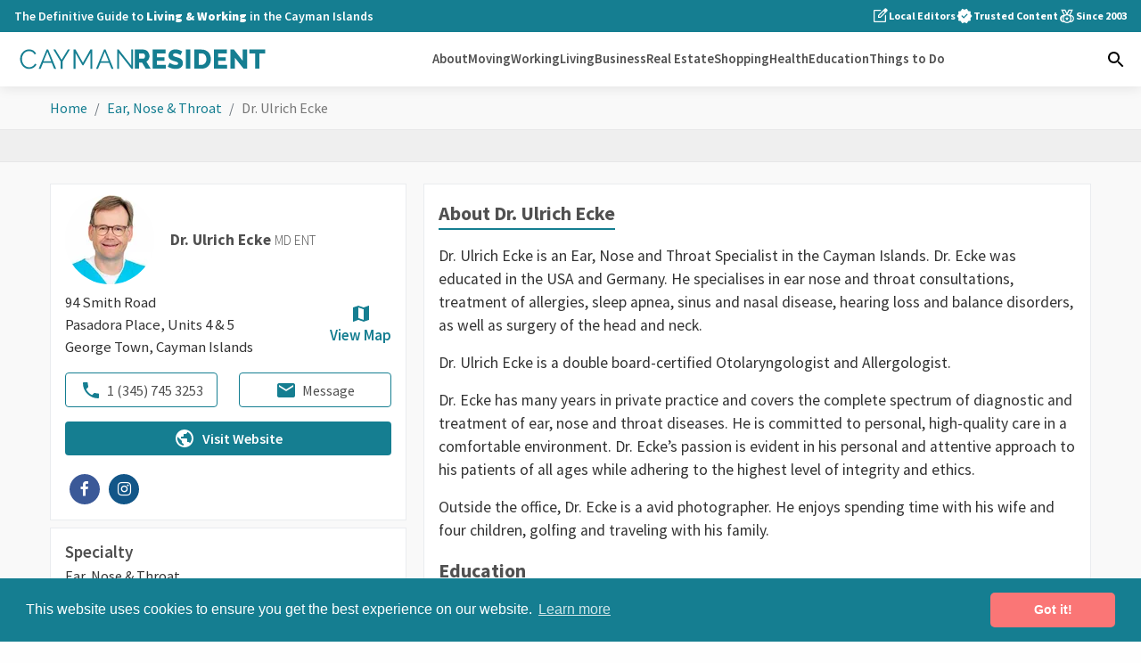

--- FILE ---
content_type: text/html; charset=UTF-8
request_url: https://caymanresident.com/doctors/dr-ulrich-ecke
body_size: 30873
content:
<!DOCTYPE html>
<html lang="en">
    <head>
        <!-- Google tag (gtag.js) -->
        <script async src="https://www.googletagmanager.com/gtag/js?id=G-FWW144N373"></script>
        <script>
          window.dataLayer = window.dataLayer || [];
          function gtag(){dataLayer.push(arguments);}
          gtag('js', new Date());

          gtag('config', 'G-FWW144N373');
        </script>
        <meta charset="utf-8">
        <meta name="viewport" content="width=device-width, initial-scale=1, shrink-to-fit=no">
        <link rel="preconnect" href="https://fonts.gstatic.com/" crossorigin>
        <link rel="preconnect" href="https://www.googletagservices.com" crossorigin>
        <link rel="stylesheet" href="https://caymanresident.com/css/main.1.9.css">
        <link rel="stylesheet" href="https://caymanresident.com/css/tailwind.v1.9.css">
        <link rel="preconnect" href="https://www.google-analytics.com">
        <link rel="preconnect" href="https://ajax.googleapis.com/ajax/libs/jquery/3.4.1/jquery.min.js" crossorigin>

        <!-- Alpine Plugins -->
        <script defer src="https://cdn.jsdelivr.net/npm/@alpinejs/focus@3.9.5/dist/cdn.min.js"></script>
        <script defer src="https://cdn.jsdelivr.net/npm/@alpinejs/persist@3.9.5/dist/cdn.min.js"></script>
        <script defer src="https://cdn.jsdelivr.net/npm/@alpinejs/intersect@3.9.5/dist/cdn.min.js"></script>
        <script defer src="https://cdn.jsdelivr.net/npm/alpinejs@3.9.5/dist/cdn.min.js"></script>
        <script async="" src="https://cdnjs.cloudflare.com/ajax/libs/lazysizes/5.2.0/lazysizes.min.js" async=""></script>
        <script src="https://www.google.com/recaptcha/api.js?onload=onloadCallback&render=explicit" async defer></script>
        <link href="https://fonts.googleapis.com/css2?family=Source+Sans+Pro:wght@300;400;600;700;900&display=swap" rel="stylesheet">
        <link href="https://fonts.googleapis.com/icon?family=Material+Icons" rel="stylesheet">
        <link rel="manifest" href="/cr-manifest.json">
        <link rel="apple-touch-icon" sizes="180x180" href="/cr-apple-touch-icon.png">
        <link rel="icon" type="image/png" sizes="32x32" href="/cr-favicon-32x32.png">
        <link rel="icon" type="image/png" sizes="16x16" href="/cr-favicon-16x16.png">
        <link rel="mask-icon" href="/cr-safari-pinned-tab.svg" color="#157e91">
        <meta name="msapplication-TileColor" content="#ffffff">
        <meta name="theme-color" content="#157e91">

        
<script async src="https://securepubads.g.doubleclick.net/tag/js/gpt.js"></script>
 <script>
     window.googletag = window.googletag || {cmd: []};
 </script>

 <script>
   // GPT slots
   var gptAdSlots = [];
   googletag.cmd.push(function() {

   var leaderboard = googletag.sizeMapping().
   addSize([1000, 0], [[970, 90], [728, 90]]).
   addSize([768, 0], [728, 90]).
   addSize([320, 0], [320, 50]).
   build();

   var leaderboardGroup = googletag.sizeMapping().
   addSize([1000, 0], [[970, 90], [728, 90]]).
   addSize([768, 0], [728, 90]).
   addSize([320, 0], [320, 100]).
   build();


  gptAdSlots[0] = googletag.defineSlot('/55819029/CR_Listing_Banner', [[970, 90], [728, 90], [320, 50]], 'div-gpt-ad-1586367886139-0').defineSizeMapping(leaderboard).addService(googletag.pubads());
  gptAdSlots[1] = googletag.defineSlot('/55819029/CR_Listing_Banner', [[970, 90], [728, 90], [320, 50]], 'div-gpt-ad-1586367886139-1').defineSizeMapping(leaderboard).addService(googletag.pubads());
  gptAdSlots[2] = googletag.defineSlot('/55819029/CR_Group_Banner', [[970, 90], [728, 90], [320, 50]], 'div-gpt-ad-1575578332599-2').defineSizeMapping(leaderboardGroup).addService(googletag.pubads());
  gptAdSlots[3] = googletag.defineSlot('/55819029/CR_Group_Banner', [[970, 90], [728, 90], [320, 50]], 'div-gpt-ad-1575578332599-3').defineSizeMapping(leaderboardGroup).addService(googletag.pubads());


 googletag.pubads().enableSingleRequest();
 googletag.pubads().collapseEmptyDivs();
 // Page level targeting
 googletag.pubads().setTargeting('profile', ['dr-ulrich-ecke']).setTargeting('bannerGroup', ['health']);

 // Start ad fetching
 googletag.enableServices();
 });
 </script>

        <style>
        [v-cloak], [x-cloak], .grecaptcha-badge  {
          display: none!important;
        }
        </style>
        <!-- Global site tag (gtag.js) - Google Ads: 981288139 -->
        <script async src="https://www.googletagmanager.com/gtag/js?id=AW-981288139"></script>
        <script>
          window.dataLayer = window.dataLayer || [];
          function gtag(){dataLayer.push(arguments);}
          gtag('js', new Date());

          gtag('config', 'AW-981288139');
        </script>

                
    <title>Dr. Ulrich Ecke |  Ear, Nose &amp; Throat | Cayman Resident</title><meta name="generator" content="SEOmatic">
<meta name="description" content="Dr. Ulrich Ecke is a Private Practice Otolaryngologist (Ear, Nose and Throat Specialist) the Cayman Islands.">
<meta name="referrer" content="no-referrer-when-downgrade">
<meta name="robots" content="all">
<meta content="177018319012226" property="fb:profile_id">
<meta content="en_GB" property="og:locale">
<meta content="Cayman Resident" property="og:site_name">
<meta content="website" property="og:type">
<meta content="https://caymanresident.com/doctors/dr-ulrich-ecke" property="og:url">
<meta content="Dr. Ulrich Ecke |  Ear, Nose &amp; Throat" property="og:title">
<meta content="Dr. Ulrich Ecke is a Private Practice Otolaryngologist (Ear, Nose and Throat Specialist) the Cayman Islands." property="og:description">
<meta content="https://www.facebook.com/CaymanResident/" property="og:see_also">
<meta name="twitter:card" content="summary_large_image">
<meta name="twitter:creator" content="@">
<meta name="twitter:title" content="Dr. Ulrich Ecke |  Ear, Nose &amp; Throat">
<meta name="twitter:description" content="Dr. Ulrich Ecke is a Private Practice Otolaryngologist (Ear, Nose and Throat Specialist) the Cayman Islands.">
<meta name="google-site-verification" content="bCpjdMNjB0iMjEWPA0jwxW5IEujgxLM3p8ca1ojAoHY">
<link href="https://caymanresident.com/doctors/dr-ulrich-ecke" rel="canonical">
<link href="https://caymanresident.com/" rel="home">
<link type="text/plain" href="https://caymanresident.com/humans.txt" rel="author">
<link href="https://www.caymanparent.com/profile/dr-ulrich-ecke" rel="alternate" hreflang="en-gb">
<link href="https://caymanresident.com/doctors/dr-ulrich-ecke" rel="alternate" hreflang="x-default">
<link href="https://caymanresident.com/doctors/dr-ulrich-ecke" rel="alternate" hreflang="en-gb">
<link href="https://maxcdn.bootstrapcdn.com/font-awesome/4.7.0/css/font-awesome.min.css" rel="stylesheet">
<style>
a.fab {
  width: 60px;
  height: 60px;
  border-radius: 50%;
  background: #fa7675;
  display: flex;
  position: fixed;
  bottom: 1rem;
  z-index: 9999;
  right: 1rem;
  flex-direction: column;
  justify-content: center;
  align-items: center;
  color: #fff;
  font-size: 1rem;
  font-weight: 600;
}

a.fab svg {
  fill: #fff;
}

.profile-block.covid {
  background: #bbe3ea;
  border-left: 8px solid #157e91;
  border-radius: 5px;
  background: rgba(10,179,201,.1);
  padding: 1.25rem 1rem;
  display: flex;
}

.covid_icon {
  flex-basis: 5%;
}

.covid-info__box {
  flex-basis: 90%;
  margin-left: 2%;
}

.covid-info__box p:last-child {
  margin-bottom: 0;
}

.covid-info__box h3 {
  margin: 0 0 .5rem;
  line-height: 1;
}

span.covid-hours__update {
  font-size: 1rem;
  font-weight: 400;
  color: #157E96;
}

.covid-info__box > div {
  margin-bottom: 1rem;
}

.covid-info__box > div:last-of-type {
  margin-bottom: 0;
}

.covid-info__box > div span {
  margin-right: 5px;
}

a.covid-cta {
  display: inline-flex;
  margin-top: 1rem;
  align-items: center;
  transition: .3s;
  color: #157e91;
  border: 1px solid;
  padding: .3rem .75rem;
  border-radius: 4px;
  font-weight: 600;
  font-size: .9rem;
  background: #fff;
}

@media (max-width: 480px) {

  .profile__sidebar {
    position: relative;
  }

  .covid-header__update {
    width: 100%;
    background: #ebf7f9;
    display: block;
    border-radius: 5px 0 0 0;
    padding: .3rem 1rem;
    font-weight: 700;
    font-size: 1rem;
    border-left: 6px solid #157e91;
    border-top: 1px solid #157e91;
    border-bottom: 1px solid #157e91;
  }
}

@media (min-width: 481px) {
  .covid-header__update {
    display: none;
  }
}

}

</style></head>

            <style type="text/css">
    .global-alert {
      background-color: #efefef;
    }

    .global-alert.fixed {
      position: sticky;
      position: -webkit-sticky;
      position: -moz-sticky;
      position: -ms-sticky;
      position: -o-sticky;
      bottom: 0;
      width: 100%;
      z-index: 9;
      border-top: 1px solid #ddd;
    }

    .global-alert.fixed.dark {
      color: #304455;
    }

    .global-alert.fixed.dark svg {
      fill: #304455;
    }

    .global-alert.fixed.light {
      color: #fff;
    }

    .global-alert.fixed.light svg {
      fill: #fff;
    }

    .global-alert__container {
      font-size: 1rem;
      padding: .8rem 1rem;
      display: flex;
      justify-content: space-between;
      align-items: center;
      font-weight: 600;
      margin: 0 auto;
      flex: 0;
      max-width: 800px;
      position: relative;
    }

    a.global-alert__cta {
      background: #fff;
      padding: .2rem .6rem;
      border-radius: 6px;
      font-size: .85rem;
      display: inline-flex;
      margin: 0 12% 0 auto;
    }

    .global-alert__message {
      max-width: 65%;
      line-height: 1.4;
    }

    #close-alert {
      display: flex;
      position: absolute;
      right: 1rem;
    }

    .cc-window{opacity:1;-webkit-transition:opacity 1s ease;transition:opacity 1s ease}.cc-window.cc-invisible{opacity:0}.cc-animate.cc-revoke{-webkit-transition:transform 1s ease;-webkit-transition:-webkit-transform 1s ease;transition:-webkit-transform 1s ease;transition:transform 1s ease;transition:transform 1s ease,-webkit-transform 1s ease}.cc-animate.cc-revoke.cc-top{-webkit-transform:translateY(-2em);transform:translateY(-2em)}.cc-animate.cc-revoke.cc-bottom{-webkit-transform:translateY(2em);transform:translateY(2em)}.cc-animate.cc-revoke.cc-active.cc-top{-webkit-transform:translateY(0);transform:translateY(0)}.cc-animate.cc-revoke.cc-active.cc-bottom{-webkit-transform:translateY(0);transform:translateY(0)}.cc-revoke:hover{-webkit-transform:translateY(0);transform:translateY(0)}.cc-grower{max-height:0;overflow:hidden;-webkit-transition:max-height 1s;transition:max-height 1s}
.cc-revoke,.cc-window{position:fixed;overflow:hidden;-webkit-box-sizing:border-box;box-sizing:border-box;font-family:Helvetica,Calibri,Arial,sans-serif;font-size:16px;line-height:1.5em;display:-webkit-box;display:-ms-flexbox;display:flex;-ms-flex-wrap:nowrap;flex-wrap:nowrap;z-index:9999}.cc-window.cc-static{position:static}.cc-window.cc-floating{padding:2em;max-width:24em;-webkit-box-orient:vertical;-webkit-box-direction:normal;-ms-flex-direction:column;flex-direction:column}.cc-window.cc-banner{padding:1em 1.8em;width:100%;-webkit-box-orient:horizontal;-webkit-box-direction:normal;-ms-flex-direction:row;flex-direction:row}.cc-revoke{padding:.5em}.cc-revoke:hover{text-decoration:underline}.cc-header{font-size:18px;font-weight:700}.cc-btn,.cc-close,.cc-link,.cc-revoke{cursor:pointer}.cc-link{opacity:.8;display:inline-block;padding:.2em;text-decoration:underline}.cc-link:hover{opacity:1}.cc-link:active,.cc-link:visited{color:initial}.cc-btn{display:block;padding:.4em .8em;font-size:.9em;font-weight:700;border-width:2px;border-style:solid;text-align:center;white-space:nowrap}.cc-highlight .cc-btn:first-child{background-color:transparent;border-color:transparent}.cc-highlight .cc-btn:first-child:focus,.cc-highlight .cc-btn:first-child:hover{background-color:transparent;text-decoration:underline}.cc-close{display:block;position:absolute;top:.5em;right:.5em;font-size:1.6em;opacity:.9;line-height:.75}.cc-close:focus,.cc-close:hover{opacity:1}
.cc-revoke.cc-top{top:0;left:3em;border-bottom-left-radius:.5em;border-bottom-right-radius:.5em}.cc-revoke.cc-bottom{bottom:0;left:3em;border-top-left-radius:.5em;border-top-right-radius:.5em}.cc-revoke.cc-left{left:3em;right:unset}.cc-revoke.cc-right{right:3em;left:unset}.cc-top{top:1em}.cc-left{left:1em}.cc-right{right:1em}.cc-bottom{bottom:1em}.cc-floating>.cc-link{margin-bottom:1em}.cc-floating .cc-message{display:block;margin-bottom:1em}.cc-window.cc-floating .cc-compliance{-webkit-box-flex:1;-ms-flex:1 0 auto;flex:1 0 auto}.cc-window.cc-banner{-webkit-box-align:center;-ms-flex-align:center;align-items:center}.cc-banner.cc-top{left:0;right:0;top:0}.cc-banner.cc-bottom{left:0;right:0;bottom:0}.cc-banner .cc-message{display:block;-webkit-box-flex:1;-ms-flex:1 1 auto;flex:1 1 auto;max-width:100%;margin-right:1em}.cc-compliance{display:-webkit-box;display:-ms-flexbox;display:flex;-webkit-box-align:center;-ms-flex-align:center;align-items:center;-ms-flex-line-pack:justify;align-content:space-between}.cc-floating .cc-compliance>.cc-btn{-webkit-box-flex:1;-ms-flex:1;flex:1}.cc-btn+.cc-btn{margin-left:.5em}
@media print{.cc-revoke,.cc-window{display:none}}@media screen and (max-width:900px){.cc-btn{white-space:normal}}@media screen and (max-width:414px) and (orientation:portrait),screen and (max-width:736px) and (orientation:landscape){.cc-window.cc-top{top:0}.cc-window.cc-bottom{bottom:0}.cc-window.cc-banner,.cc-window.cc-floating,.cc-window.cc-left,.cc-window.cc-right{left:0;right:0}.cc-window.cc-banner{-webkit-box-orient:vertical;-webkit-box-direction:normal;-ms-flex-direction:column;flex-direction:column}.cc-window.cc-banner .cc-compliance{-webkit-box-flex:1;-ms-flex:1 1 auto;flex:1 1 auto}.cc-window.cc-floating{max-width:none}.cc-window .cc-message{margin-bottom:1em}.cc-window.cc-banner{-webkit-box-align:unset;-ms-flex-align:unset;align-items:unset}.cc-window.cc-banner .cc-message{margin-right:0}}
.cc-floating.cc-theme-classic{padding:1.2em;border-radius:5px}.cc-floating.cc-type-info.cc-theme-classic .cc-compliance{text-align:center;display:inline;-webkit-box-flex:0;-ms-flex:none;flex:none}.cc-theme-classic .cc-btn{border-radius:5px}.cc-theme-classic .cc-btn:last-child{min-width:140px}.cc-floating.cc-type-info.cc-theme-classic .cc-btn{display:inline-block}
.cc-theme-edgeless.cc-window{padding:0}.cc-floating.cc-theme-edgeless .cc-message{margin:2em;margin-bottom:1.5em}.cc-banner.cc-theme-edgeless .cc-btn{margin:0;padding:.8em 1.8em;height:100%}.cc-banner.cc-theme-edgeless .cc-message{margin-left:1em}.cc-floating.cc-theme-edgeless .cc-btn+.cc-btn{margin-left:0}
    </style>
    
    <body>

      
      <div id="app" x-data="{
            searchOpen: false,
            showNavbar: false,
            drawerOpen: false,
            showDrawer() { this.drawerOpen = !this.drawerOpen },
            hasScrolled: false,
            ready: false,
        }" x-init="
    if (!ready) ready = true;
    hasScrolled = (window.pageYOffset > 60)
      ? true
      : (window.pageYOffset < 40 ? false : hasScrolled)
  ">

        
        <header
  x-data="{
    topRowHeight: 0,
    headerHeight: 0,
    init() {
      this.updateHeights();

      // Recalculate on scroll changes
      this.$watch('hasScrolled', () => this.updateHeights());

      // Also recalc on resize
      window.addEventListener('resize', this.updateHeights.bind(this));
    },

    updateHeights() {
      const topRow = this.$refs.topRow;
      const baseHeight = this.$refs.navbar.offsetHeight || 0;
      this.topRowHeight = topRow ? topRow.scrollHeight : 0;
      this.headerHeight = this.hasScrolled ? baseHeight : baseHeight + this.topRowHeight;
    }
  }"
  @scroll.window="
    if (!ready) ready = true;
    hasScrolled = (window.pageYOffset > 60)
      ? true
      : (window.pageYOffset < 40 ? false : hasScrolled)
  "
  class="sticky top-0 z-50 shadow-[0_1px_14px_0_rgba(0,0,0,0.1)]"
>
    <div
    x-ref="topRow"
    :style="hasScrolled ? 'max-height: 0; opacity: 0;' : 'max-height: ' + topRowHeight + 'px; opacity: 1;'"
    :class="ready ? 'transition-all duration-300 ease-in-out' : ''"
    class="overflow-hidden bg-teal lg:block"
  >
        <div class="max-w-7xl mx-auto px-4">
            <div class="hidden lg:flex md:gap-8 md:justify-between">
                <div>
                    <p class="font-semibold py-2 text-sm text-white">The Definitive Guide to <strong>Living & Working</strong> in the Cayman Islands</p>
                </div>
                <div class="text-white flex items-center gap-5">
                                        <ul class="flex items-center gap-5">
                        <li class="flex items-center gap-2 font-bold text-xs">
                            <svg xmlns="http://www.w3.org/2000/svg" class="fill-white w-5 h-5 shrink-0" height="24px" viewBox="0 -960 960 960" width="24px" fill="#5f6368"><path d="M212.31-140Q182-140 161-161q-21-21-21-51.31v-535.38Q140-778 161-799q21-21 51.31-21h346.23l-60 60H212.31q-4.62 0-8.46 3.85-3.85 3.84-3.85 8.46v535.38q0 4.62 3.85 8.46 3.84 3.85 8.46 3.85h535.38q4.62 0 8.46-3.85 3.85-3.84 3.85-8.46v-288.77l60-60v348.77Q820-182 799-161q-21 21-51.31 21H212.31ZM480-480ZM380-380v-137.31l362.39-362.38q9.3-9.31 20.46-13.58 11.15-4.27 22.69-4.27 11.77 0 22.61 4.27Q819-889 827.92-880.08L878.15-830q8.69 9.31 13.35 20.54 4.65 11.23 4.65 22.77t-3.96 22.38q-3.96 10.85-13.27 20.15L515.38-380H380Zm456.77-406.31-50.23-51.38 50.23 51.38ZM440-440h49.85l249.3-249.31-24.92-24.92-26.69-25.69L440-492.38V-440Zm274.23-274.23-26.69-25.69 26.69 25.69 24.92 24.92-24.92-24.92Z"/></svg>
                            Local Editors
                        </li>
                        <li class="flex items-center gap-2 font-bold text-xs">
                            <svg xmlns="http://www.w3.org/2000/svg" class="fill-white w-5 h-5 shrink-0" height="24px" viewBox="0 -960 960 960" width="24px" fill="#5f6368"><path d="m352.46-85.39-71.38-120.3-135.54-29.7 13.23-139.53L66.93-480l91.84-105.08-13.23-139.53 135.54-29.7 71.38-120.3L480-820.46l127.54-54.15 71.38 120.3 135.54 29.7-13.23 139.53L893.07-480l-91.84 105.08 13.23 139.53-135.54 29.7-71.38 120.3L480-139.54 352.46-85.39ZM438-351.85 650.15-564 608-607.38l-170 170-86-84.77L309.85-480 438-351.85Z"/></svg>
                            Trusted Content
                        </li>
                        <li class="flex items-center gap-2 font-bold text-xs">
                            <svg xmlns="http://www.w3.org/2000/svg" class="fill-white w-5 h-5 shrink-0" height="24px" viewBox="0 -960 960 960" width="24px" fill="#5f6368"><path d="M480-160q75 0 127.5-52.5T660-340q0-75-52.5-127.5T480-520q-75 0-127.5 52.5T300-340q0 75 52.5 127.5T480-160ZM363.77-549.31q19.61-11.77 41.73-18.84 22.12-7.08 45.12-9.85l-96-191.23h-100l109.15 219.92Zm232.46 0 110.15-219.92h-101l-86.15 171.54 11.69 23.38q17.46 4 33.73 9.85 16.27 5.85 31.58 15.15Zm-323.69 344q-8.15-17.84-11.69-38.65-3.54-20.81-1.23-43.34-9.23-32.93-8.58-67 .65-34.08 11.11-66.93 0-15 5.2-28.46 5.19-13.46 14.42-24.23-28.15 8.23-47.07 29.88-18.93 21.65-21.23 50.57-22.31 28.93-21.28 66.35 1.04 37.42 26.88 68.35 0 22.31 15.58 37.88 15.58 15.58 37.89 15.58Zm414.92 0q48.15-8.61 80.35-46.04Q800-288.77 800-340q0-51.23-32.19-88.65-32.2-37.43-80.35-46.04-2.31 0-4.62.19-2.3.19-4.61.58 19.69 28.61 30.73 62.69T720-340q0 37.15-11.04 71.23-11.04 34.08-30.73 62.69 2.31.39 4.61.58 2.31.19 4.62.19ZM480-100q-39.23 0-74.58-11.69-35.34-11.7-64.8-32.85-9.77 2.77-20.12 3.65-10.35.89-21.5.89-82.54 0-140.77-58.23Q100-256.46 100-339q0-80.08 54.54-137.08 54.54-57 133.38-61.3 4.23 0 8.08.57 3.85.58 7.69 1.35L156.93-829.23h235.38L480-653.84l87.69-175.39h235.38L657.69-537.84q3.46-.77 7.12-1.16 3.65-.38 7.5-.38 79.23 4.92 133.46 61.92Q860-420.46 860-340q0 83.54-58.23 141.77Q743.54-140 660-140q-10.54 0-21-.89-10.46-.88-20.23-3.65-29.46 20.77-64.5 32.65Q519.23-100 480-100Zm0-240ZM363.77-549.31 254.62-769.23l109.15 219.92Zm232.46 0 110.15-219.92-110.15 219.92ZM411.77-239.23l25.69-84.08-68.23-48.77h84.08L480-460.77l26.69 88.69h84.08l-68.23 48.77 25.69 84.08L480-291l-68.23 51.77Z"/></svg>
                            Since 2003
                        </li>
                    </ul>
                </div>
            </div>
        </div>
    </div>
    
    <div x-ref="navbar" class="bg-white py-4">
        <div class="max-w-7xl mx-auto px-4">
            <div class="flex flex-nowrap items-center justify-between">

                <div x-cloak @click="showDrawer" class="absolute left-4 top-3.5 cursor-pointer lg:hidden" role=button tabindex="" aria-label="menu">
                    <svg xmlns="http://www.w3.org/2000/svg" class="fill-gray-800" :class="drawerOpen ? 'hidden' : 'block'" height="24" width="24"><path d="M3 18V16H21V18ZM3 13V11H21V13ZM3 8V6H21V8Z"/></svg>
                    <svg xmlns="http://www.w3.org/2000/svg" class="fill-gray-800" :class="drawerOpen ? 'block' : 'hidden'" height="24" width="24"><path d="M6.4 19 5 17.6 10.6 12 5 6.4 6.4 5 12 10.6 17.6 5 19 6.4 13.4 12 19 17.6 17.6 19 12 13.4Z"/></svg>
                </div>

                <a href="/" class="block transition-all w-[230px] mx-auto lg:mx-0 lg:w-64 xl:w-72">
                    <svg version="1.1" xmlns="http://www.w3.org/2000/svg" xmlns:xlink="http://www.w3.org/1999/xlink" x="0px" y="0px"
                            viewBox="-96 111.5 1173 108.5" enable-background="new -96 111.5 1173 108.5"
                            xml:space="preserve">
                        <path fill="#157e91" d="M1050.838,121.916h-72.714v17.539h26.43v68.937h19.976v-68.937h26.309V121.916z M952.111,208.392h16.077
                            v-86.476h-19.976v50.789l-40.314-50.789h-15.589v86.476h19.973v-49.45L952.111,208.392z M836.233,190.853v-18.391h34.103v-16.2
                            h-34.103v-16.807h39.706v-17.539h-59.682v86.476h60.777v-17.539H836.233z M780.51,175.324c-1.016,3.127-2.476,5.847-4.385,8.161
                            c-1.908,2.313-4.285,4.122-7.125,5.42c-2.844,1.3-6.089,1.947-9.744,1.947h-12.301v-51.398h12.301c3.572,0,6.78,0.609,9.622,1.827
                            s5.238,2.966,7.187,5.237c1.948,2.275,3.43,4.976,4.445,8.101c1.014,3.127,1.522,6.599,1.522,10.413
                            C782.031,168.769,781.524,172.2,780.51,175.324 M759.256,208.392c6.495,0,12.402-1.035,17.722-3.105
                            c5.318-2.071,9.866-4.993,13.642-8.77c3.775-3.775,6.678-8.321,8.708-13.642c2.03-5.316,3.045-11.265,3.045-17.843
                            c0-5.926-0.913-11.51-2.739-16.747c-1.827-5.237-4.549-9.805-8.16-13.703c-3.613-3.897-8.1-6.981-13.459-9.256
                            c-5.359-2.271-11.612-3.41-18.757-3.41h-32.276v86.476H759.256L759.256,208.392z M708.384,121.916h-19.975v86.476h19.975V121.916z
                            M671.832,130.685c-1.869-1.135-3.979-2.271-6.333-3.409c-2.356-1.137-4.854-2.15-7.491-3.045c-2.639-0.894-5.42-1.624-8.343-2.193
                            c-2.923-0.566-5.929-0.852-9.013-0.852c-4.306,0-8.386,0.607-12.241,1.826c-3.857,1.219-7.247,3.026-10.17,5.421
                            c-2.924,2.396-5.237,5.34-6.943,8.83c-1.705,3.492-2.558,7.512-2.558,12.058c0,3.248,0.467,6.09,1.401,8.525
                            c0.932,2.437,2.374,4.59,4.322,6.456c1.949,1.869,4.386,3.514,7.309,4.933c2.924,1.423,6.374,2.741,10.354,3.96
                            c3.002,0.894,5.765,1.704,8.282,2.434c2.516,0.732,4.708,1.524,6.576,2.376c1.867,0.853,3.329,1.808,4.385,2.862
                            c1.054,1.056,1.583,2.396,1.583,4.02c0,4.305-3.531,6.454-10.596,6.454c-3.331,0-6.62-0.444-9.866-1.339
                            c-3.248-0.893-6.171-1.907-8.769-3.045c-2.601-1.136-4.793-2.272-6.577-3.41c-1.787-1.136-2.884-1.907-3.289-2.313l-8.77,17.416
                            c2.516,1.705,5.277,3.209,8.282,4.507c3.003,1.3,6.09,2.417,9.257,3.349c3.167,0.935,6.394,1.645,9.683,2.132
                            c3.288,0.487,6.517,0.731,9.683,0.731c4.141,0,8.179-0.469,12.119-1.401c3.937-0.932,7.408-2.436,10.413-4.507
                            c3.003-2.068,5.42-4.79,7.247-8.159s2.74-7.491,2.74-12.363c0-3.978-0.63-7.388-1.888-10.23c-1.26-2.842-3.066-5.256-5.42-7.249
                            c-2.356-1.986-5.197-3.651-8.526-4.992c-3.33-1.339-7.064-2.575-11.206-3.714c-2.922-0.81-5.502-1.541-7.733-2.192
                            c-2.235-0.647-4.102-1.359-5.604-2.132c-1.503-0.771-2.66-1.644-3.47-2.619c-0.813-0.974-1.219-2.191-1.219-3.654
                            c0-2.354,0.913-4.141,2.74-5.358c1.827-1.219,4.445-1.826,7.855-1.826c2.598,0,5.194,0.365,7.795,1.095
                            c2.599,0.731,4.994,1.583,7.187,2.559c2.192,0.975,4.02,1.908,5.48,2.801c1.463,0.896,2.354,1.504,2.68,1.828L671.832,130.685z
                            M555.881,190.853v-18.391h34.104v-16.2h-34.104v-16.807h39.706v-17.539h-59.681v86.476h60.777v-17.539H555.881z M474.618,139.455
                            h17.661c2.271,0,4.384,1.057,6.333,3.166c1.949,2.112,2.924,4.954,2.924,8.527c0,3.491-0.854,6.353-2.558,8.584
                            c-1.705,2.235-3.736,3.351-6.09,3.351h-18.27V139.455z M474.618,208.392V180.5h13.033l17.417,27.892h22.533l-19.853-32.153
                            c2.192-1.219,4.16-2.699,5.907-4.446c1.745-1.745,3.228-3.716,4.446-5.907s2.15-4.525,2.801-7.003
                            c0.649-2.477,0.976-5.054,0.976-7.733c0-3.573-0.713-7.105-2.132-10.598c-1.421-3.491-3.392-6.617-5.908-9.379
                            c-2.518-2.76-5.501-4.994-8.952-6.699c-3.453-1.704-7.207-2.558-11.266-2.558h-38.976v86.476L474.618,208.392L474.618,208.392z"/>
                        <path fill="#157e91" d="M439.671,208.633h7.338v-86.729h-8.441v72.173l-57.488-72.292h-6.605v86.848h8.441v-70.944L439.671,208.633z
                            M334.932,174.75h-35.228l17.857-42.933L334.932,174.75z M286.737,208.633l11.131-27.154h39.022l11.254,27.154h9.174l-36.333-86.848
                            h-6.971l-36.33,86.848H286.737z M260.342,208.633v-86.848h-8.687l-34.006,59.448l-34.004-59.448h-8.687v86.848h8.441v-71.314
                            l31.805,55.166h5.014l31.682-55.166v71.314H260.342z M82.375,121.785l33.517,54.31v32.536h8.441v-32.29l33.761-54.556h-9.297
                            l-28.625,46.726l-28.498-46.726H82.375z M72.654,174.75H37.427l17.856-42.933L72.654,174.75z M24.461,208.633l11.129-27.154h39.022
                            l11.252,27.154h9.174L58.71,121.785h-6.973l-36.329,86.848H24.461z M-66.769,180.929c1.999,5.341,4.793,10.112,8.381,14.311
                            c3.588,4.201,7.871,7.605,12.843,10.215c4.974,2.609,10.438,3.913,16.391,3.913c3.345,0,6.75-0.447,10.213-1.344
                            c3.468-0.899,6.75-2.202,9.848-3.916c3.1-1.712,5.915-3.811,8.444-6.298c2.527-2.487,4.486-5.364,5.87-8.624l-7.097-3.67
                            c-1.387,2.853-3.098,5.279-5.137,7.278c-2.037,1.997-4.259,3.669-6.666,5.016s-4.894,2.324-7.463,2.935
                            c-2.569,0.61-5.077,0.917-7.521,0.917c-4.649,0-8.95-0.997-12.905-2.997c-3.956-1.999-7.38-4.69-10.275-8.072
                            c-2.893-3.386-5.177-7.279-6.851-11.684c-1.669-4.404-2.507-9.011-2.507-13.824c0-4.402,0.691-8.742,2.079-13.025
                            c1.388-4.282,3.448-8.137,6.178-11.559c2.732-3.426,6.097-6.197,10.09-8.318c3.998-2.121,8.604-3.179,13.823-3.179
                            c2.365,0,4.771,0.265,7.22,0.795c2.443,0.527,4.809,1.406,7.091,2.628c2.284,1.222,4.405,2.814,6.362,4.771
                            c1.955,1.957,3.628,4.363,5.014,7.216l6.853-4.156c-2.69-5.628-6.77-10.195-12.232-13.701c-5.464-3.505-12.069-5.26-19.818-5.26
                            c-6.522,0-12.353,1.283-17.491,3.853c-5.137,2.57-9.458,5.895-12.964,9.971c-3.505,4.078-6.177,8.704-8.013,13.885
                            c-1.836,5.179-2.752,10.375-2.752,15.596C-69.764,170.143-68.766,175.586-66.769,180.929"/>
                    </svg>
                </a>

                <nav class="hidden lg:block">
                    <ul class="flex items-center gap-5 xl:gap-6">
                        

<div class="nav-item" :class="hasScrolled ? 'scrolled' : ''">
  <a href="https://caymanresident.com/about" class="nav-link ">About</a>
  <div class="mega-menu" :style="'top: ' + headerHeight + 'px'">
    <div class="wrapper">
      <div class="mega-menu__row">
        <div class="mega-menu__left">
          <a href="https://caymanresident.com/about" class="mega-menu__heading">About</a>
          <ul>
            <li class="mega-menu__col">
              <a href="https://caymanresident.com/about/caymans-facts-figures">Facts &amp; Figures</a>
            </li>
            <li class="mega-menu__col">
              <a href="https://caymanresident.com/about/government-history-politics">History &amp; Politics</a>
            </li>
            <li class="mega-menu__col">
              <a href="https://caymanresident.com/about/caymans-outlook">Cayman's Outlook</a>
            </li>
            <li class="mega-menu__col">
              <a href="https://caymanresident.com/about/geography-wildlife">Geography &amp; Wildlife</a>
            </li>
            <li class="mega-menu__col">
              <a href="https://caymanresident.com/about/weather-in-cayman">Weather in Cayman</a>
            </li>
            <li class="mega-menu__col">
              <a href="https://caymanresident.com/about/customs-traditions">Customs &amp; Traditions</a>
            </li>
            <li class="mega-menu__col">
              <a href="https://caymanresident.com/about/public-holidays">Public Holidays</a>
            </li>
            <li class="mega-menu__col">
              <a href="https://caymanresident.com/things-to-do/events">Events in Cayman</a>
            </li>
          </ul>
        </div>
        <div class="mega-menu__right">
          <a href="https://caymanresident.com/about/government-history-politics" class="mega-menu__feature">
            <div class="mega-menu__feature-image">
              <img loading="lazy" class="lazyload"
               data-src="https://resident-parent.transforms.svdcdn.com/production/images/side-profile-of-the-old-George-Town-Town-Hall-now-Constitution-Hall.jpg?w=600&amp;q=85&amp;auto=format&amp;fit=crop&amp;dm=1725136125&amp;s=eb3e9f055fc128d584a81d28f35911ae" 
               alt="Side profile of the old George Town Town Hall now Constitution Hall">
            </div>
            <div class="mega-menu__feature-content">
              <h3>Government, History &amp; Politics</h3>
              <p>Did Columbus really "discover" Cayman? Learn all about Cayman's history, its historical figures plus the Islands' changing political system.</p>
            </div>
            <div class="mega-menu__read-more">
              <span>Read More</span>
              <svg xmlns="http://www.w3.org/2000/svg" height="18" viewBox="0 0 24 24" width="18"><path fill="#fff" d="M9.29 15.88L13.17 12 9.29 8.12c-.39-.39-.39-1.02 0-1.41.39-.39 1.02-.39 1.41 0l4.59 4.59c.39.39.39 1.02 0 1.41L10.7 17.3c-.39.39-1.02.39-1.41 0-.38-.39-.39-1.03 0-1.42z"></path></svg>
            </div>
          </a>
        </div>
      </div>
    </div>
  </div>
</div>

<div class="nav-item" :class="hasScrolled ? 'scrolled' : ''">
  <a href="https://caymanresident.com/move" class="nav-link ">Moving</a>
  <div class="mega-menu" :style="'top: ' + headerHeight + 'px'">
    <div class="wrapper">
      <div class="mega-menu__row">
        <div class="mega-menu__left">
          <a href="https://caymanresident.com/move" class="mega-menu__heading">Moving</a>
          <ul>
            <li class="mega-menu__col">
              <a href="https://caymanresident.com/move/immigration">Immigration</a>
            </li>
            <li class="mega-menu__col">
              <a href="https://caymanresident.com/move/visas-passports">Visas and Passports</a>
            </li>
            <li class="mega-menu__col">
              <a href="https://caymanresident.com/move/immigration/work-permits">Work Permits</a>
            </li>
            <li class="mega-menu__col">
              <a href="https://caymanresident.com/move/moving-considerations">Moving Considerations</a>
            </li>
            <li class="mega-menu__col">
              <a href="https://caymanresident.com/move/moving-considerations/getting-to-the-cayman-islands">Getting to the Cayman Islands</a>
            </li>
            <li class="mega-menu__col">
              <a href="https://caymanresident.com/move/cost-of-living-in-cayman">Cost of Living</a>
            </li>
            <li class="mega-menu__col">
              <a href="https://caymanresident.com/move/importing-pets">Importing Pets</a>
            </li>
            <li class="mega-menu__col">
              <a href="https://caymanresident.com/move/shipping-to-cayman">Shipping to Cayman</a>
            </li>
            <li class="mega-menu__col">
              <a href="https://caymanresident.com/move/shipping-to-cayman/import-duty">Import Duty</a>
            </li>
          </ul>
        </div>
        <div class="mega-menu__right">
          <a href="https://caymanresident.com/move/immigration" class="mega-menu__feature">
            <div class="mega-menu__feature-image">
              <img loading="lazy" class="lazyload"
                data-src="https://resident-parent.transforms.svdcdn.com/production/images/Cayman-Islands-and-Union-Jack-flag-on-poles-in-between-palm-trees-on-the-Cayman-Islands.jpg?w=600&amp;q=85&amp;auto=format&amp;fit=crop&amp;dm=1725133631&amp;s=c207961db0b05df022c3d686478f382a" 
                alt="Cayman Islands and Union Jack flag on poles in between palm trees on the Cayman Islands">
            </div>
            <div class="mega-menu__feature-content">
              <h3>Immigration</h3>
              <p>Your one-stop-shop for all your immigration needs, whether you're moving to Cayman for work or applying for a US visa... plus everything in between.</p>
            </div>
            <div class="mega-menu__read-more">
              <span>Read More</span>
              <svg xmlns="http://www.w3.org/2000/svg" height="18" viewBox="0 0 24 24" width="18"><path fill="#fff" d="M9.29 15.88L13.17 12 9.29 8.12c-.39-.39-.39-1.02 0-1.41.39-.39 1.02-.39 1.41 0l4.59 4.59c.39.39.39 1.02 0 1.41L10.7 17.3c-.39.39-1.02.39-1.41 0-.38-.39-.39-1.03 0-1.42z"></path></svg>
            </div>
          </a>
        </div>
      </div>
    </div>
  </div>
</div>

<div class="nav-item" :class="hasScrolled ? 'scrolled' : ''">
  <a href="https://caymanresident.com/work" class="nav-link ">Working</a>
  <div class="mega-menu" :style="'top: ' + headerHeight + 'px'">
    <div class="wrapper">
      <div class="mega-menu__row">
        <div class="mega-menu__left">
          <a href="https://caymanresident.com/work" class="mega-menu__heading">Working</a>
          <ul>
            <li class="mega-menu__col">
              <a href="https://caymanresident.com/work/finding-a-job">Finding a Job</a>
            </li>
            <li class="mega-menu__col">
              <a href="https://caymanresident.com/work/employment-opportunities-rules">Employment Opportunities &amp; Rules</a>
            </li>
            <li class="mega-menu__col">
              <a href="https://caymanresident.com/work/recruitment-employment-agencies">Recruitment Agencies</a>
            </li>
            <li class="mega-menu__col">
              <a href="https://caymanresident.com/move/immigration/work-permits">Work Permits</a>
            </li>
            <li class="mega-menu__col">
              <a href="https://caymanresident.com/work/employee-entitlements">Employee Entitlements</a>
            </li>
            <li class="mega-menu__col">
              <a href="https://caymanresident.com/work/pension-requirements">Pension Requirements</a>
            </li>
          </ul>
        </div>
        <div class="mega-menu__right">
          <a href="https://caymanresident.com/work/finding-a-job" class="mega-menu__feature">
            <div class="mega-menu__feature-image">
              <img loading="lazy" class="lazyload"
               data-src="https://resident-parent.transforms.svdcdn.com/production/images/Corporate-work-function-at-Camana-Bay.jpg?w=600&amp;q=85&amp;auto=format&amp;fit=crop&amp;dm=1725133721&amp;s=8aaac9ba49fd99851fbd69584a56df83" 
               alt="Corporate work function at Camana Bay">
            </div>
            <div class="mega-menu__feature-content">
              <h3>Finding a Job</h3>
              <p>Read on for some helpful hints on how to get a job in Cayman plus we make recommendations on how to put your resume into the right hands.</p>
            </div>
            <div class="mega-menu__read-more">
              <span>Read More</span>
              <svg xmlns="http://www.w3.org/2000/svg" height="18" viewBox="0 0 24 24" width="18"><path fill="#fff" d="M9.29 15.88L13.17 12 9.29 8.12c-.39-.39-.39-1.02 0-1.41.39-.39 1.02-.39 1.41 0l4.59 4.59c.39.39.39 1.02 0 1.41L10.7 17.3c-.39.39-1.02.39-1.41 0-.38-.39-.39-1.03 0-1.42z"></path></svg>
            </div>
          </a>
        </div>
      </div>
    </div>
  </div>
</div>

<div class="nav-item" :class="hasScrolled ? 'scrolled' : ''">
  <a href="https://caymanresident.com/live" class="nav-link ">Living</a>
  <div class="mega-menu" :style="'top: ' + headerHeight + 'px'">
    <div class="wrapper">
      <div class="mega-menu__row">
        <div class="mega-menu__left">
          <a href="https://caymanresident.com/live" class="mega-menu__heading">Living</a>
          <ul>
            <li class="mega-menu__col">
              <a href="https://caymanresident.com/live/banking">Money &amp; Banking</a>
            </li>
            <li class="mega-menu__col">
              <a href="https://caymanresident.com/live/insurance">Insurance</a>
            </li>
            <li class="mega-menu__col">
              <a href="https://caymanresident.com/live/pets">Pets</a>
            </li>
            <li class="mega-menu__col">
              <a href="https://caymanresident.com/live/transportation">Transportation</a>
            </li>
            <li class="mega-menu__col">
              <a href="https://caymanresident.com/live/food-drink">Food &amp; Drink</a>
            </li>
            <li class="mega-menu__col">
              <a href="https://caymanresident.com/live/getting-married">Getting Married</a>
            </li>
            <li class="mega-menu__col">
              <a href="https://caymanresident.com/live/retiring-in-cayman">Retiring in Cayman</a>
            </li>
            <li class="mega-menu__col">
              <a href="https://caymanresident.com/live/services">Services</a>
            </li>
            <li class="mega-menu__col">
              <a href="https://caymanresident.com/live/investing">Investing</a>
            </li>
            <li class="mega-menu__col">
              <a href="https://caymanresident.com/live/community">Community</a>
            </li>
            <li class="mega-menu__col">
              <a href="https://caymanresident.com/live/disaster-preparedness">Disaster Preparedness</a>
            </li>
            <li class="mega-menu__col">
              <a href="https://caymanresident.com/live/being-green">Being Green</a>
            </li>
          </ul>
        </div>
        <div class="mega-menu__right">
          <a href="https://caymanresident.com/live/transportation" class="mega-menu__feature">
            <div class="mega-menu__feature-image">
              <img loading="lazy" class="lazyload"
               data-src="https://resident-parent.transforms.svdcdn.com/production/images/Transportation-in-Cayman.jpeg?w=600&amp;q=85&amp;auto=format&amp;fit=crop&amp;dm=1725135053&amp;s=fcc26ebbcf7ed7b34d31952eb7104759" 
               alt="Transportation in Cayman">
            </div>
            <div class="mega-menu__feature-content">
              <h3>Transportation</h3>
              <p>Here we cover everything you need to know about cars, trucks, bikes... and how to legally drive them and ensure they are road worthy.</p>
            </div>
            <div class="mega-menu__read-more">
              <span>Read More</span>
              <svg xmlns="http://www.w3.org/2000/svg" height="18" viewBox="0 0 24 24" width="18"><path fill="#fff" d="M9.29 15.88L13.17 12 9.29 8.12c-.39-.39-.39-1.02 0-1.41.39-.39 1.02-.39 1.41 0l4.59 4.59c.39.39.39 1.02 0 1.41L10.7 17.3c-.39.39-1.02.39-1.41 0-.38-.39-.39-1.03 0-1.42z"></path></svg>
            </div>
          </a>
        </div>
      </div>
    </div>
  </div>
</div>

<div class="nav-item" :class="hasScrolled ? 'scrolled' : ''">
  <a href="https://caymanresident.com/business" class="nav-link ">Business</a>
  <div class="mega-menu" :style="'top: ' + headerHeight + 'px'">
    <div class="wrapper">
      <div class="mega-menu__row">
        <div class="mega-menu__left">
          <a href="https://caymanresident.com/business" class="mega-menu__heading">Business</a>
          <ul>
            <li class="mega-menu__col">
              <a href="https://caymanresident.com/business/establishing-a-business">Establishing a Business</a>
            </li>
            <li class="mega-menu__col">
              <a href="https://caymanresident.com/business/financial-services">Financial Services</a>
            </li>
            <li class="mega-menu__col">
              <a href="https://caymanresident.com/business/taxation">Taxation in Cayman</a>
            </li>
            <li class="mega-menu__col">
              <a href="https://caymanresident.com/business/trade-business-licensing">Trade &amp; Business Licensing</a>
            </li>
            <li class="mega-menu__col">
              <a href="https://caymanresident.com/business/special-economic-zone">Special Economic Zone</a>
            </li>
            <li class="mega-menu__col">
              <a href="https://caymanresident.com/business/business-services">Business Services</a>
            </li>
            <li class="mega-menu__col">
              <a href="https://caymanresident.com/business/commercial-real-estate">Commercial Real Estate</a>
            </li>
            <li class="mega-menu__col">
              <a href="https://caymanresident.com/business/setting-up-an-office">Setting Up an Office</a>
            </li>
          </ul>
        </div>
        <div class="mega-menu__right">
          <a href="https://caymanresident.com/business/establishing-a-business" class="mega-menu__feature">
            <div class="mega-menu__feature-image">
              <img loading="lazy" class="lazyload"
               data-src="https://resident-parent.transforms.svdcdn.com/production/images/Establishing-Business-in-the-Cayman-Islands.jpeg?w=600&amp;q=85&amp;auto=format&amp;fit=crop&amp;dm=1725133941&amp;s=0d4d85bf4d40d3d492d963f241df4269" 
               alt="Establishing a Business in the Cayman Islands">
            </div>
            <div class="mega-menu__feature-content">
              <h3>Establishing a Business</h3>
              <p>In this section we explain how to set up a business in the Cayman Islands including deciphering all the legal formalities.</p>
            </div>
            <div class="mega-menu__read-more">
              <span>Read More</span>
              <svg xmlns="http://www.w3.org/2000/svg" height="18" viewBox="0 0 24 24" width="18"><path fill="#fff" d="M9.29 15.88L13.17 12 9.29 8.12c-.39-.39-.39-1.02 0-1.41.39-.39 1.02-.39 1.41 0l4.59 4.59c.39.39.39 1.02 0 1.41L10.7 17.3c-.39.39-1.02.39-1.41 0-.38-.39-.39-1.03 0-1.42z"></path></svg>
            </div>
          </a>
        </div>
      </div>
    </div>
  </div>
</div>

<div class="nav-item" :class="hasScrolled ? 'scrolled' : ''">
  <a href="https://caymanresident.com/housing/real-estate" class="nav-link ">Real Estate</a>
  <div class="mega-menu" :style="'top: ' + headerHeight + 'px'">
    <div class="wrapper">
      <div class="mega-menu__row">
        <div class="mega-menu__left">
          <a href="https://caymanresident.com/housing/real-estate" class="mega-menu__heading">Real Estate</a>
          <ul>
            <li class="mega-menu__col">
              <a href="https://caymanresident.com/housing">Housing</a>
            </li>
            <li class="mega-menu__col">
              <a href="https://caymanresident.com/neighbourhoods">Neighbourhoods</a>
            </li>
            <li class="mega-menu__col">
              <a href="https://caymanresident.com/housing/real-estate/buying-real-estate">Buying Real Estate</a>
            </li>
            <li class="mega-menu__col">
              <a href="https://caymanresident.com/housing/real-estate/open-houses">Open Houses</a>
            </li>
            <li class="mega-menu__col">
              <a href="https://caymanresident.com/housing/rentals/renting-a-property">Renting a Property</a>
            </li>
            <li class="mega-menu__col">
              <a href="https://caymanresident.com/housing/utilities">Utilities</a>
            </li>
            <li class="mega-menu__col">
              <a href="https://caymanresident.com/housing/home-improvements">Home Improvements</a>
            </li>
            <li class="mega-menu__col">
              <a href="https://caymanresident.com/housing/real-estate/home-insurance">Home Insurance</a>
            </li>
            <li class="mega-menu__col">
              <a href="https://caymanresident.com/housing/running-your-home">Running Your Home</a>
            </li>
            <li class="mega-menu__col">
              <a href="https://caymanresident.com/housing/building-a-home">Building a Home</a>
            </li>
            <li class="mega-menu__col">
              <a href="https://caymanresident.com/business/commercial-real-estate">Commercial Real Estate</a>
            </li>
          </ul>
        </div>
        <div class="mega-menu__right">
          <a href="https://caymanresident.com/housing/real-estate/buying-real-estate" class="mega-menu__feature">
            <div class="mega-menu__feature-image">
              <img loading="lazy" class="lazyload"
               data-src="https://resident-parent.transforms.svdcdn.com/production/images/buying_real_estate_in_cayman_islands.jpg?w=600&amp;q=85&amp;auto=format&amp;fit=crop&amp;dm=1725135431&amp;s=a62b04423e61fcca80ec1b063444d177" 
               alt="Buying Real Estate in the Cayman Islands">
            </div>
            <div class="mega-menu__feature-content">
              <h3>Buying Real Estate</h3>
              <p>Learn about purchasing real estate in the Cayman Islands, including mortgages &amp; borrowing, home insurance, importing furnishings and associated costs.</p>
            </div>
            <div class="mega-menu__read-more">
              <span>Read More</span>
              <svg xmlns="http://www.w3.org/2000/svg" height="18" viewBox="0 0 24 24" width="18"><path fill="#fff" d="M9.29 15.88L13.17 12 9.29 8.12c-.39-.39-.39-1.02 0-1.41.39-.39 1.02-.39 1.41 0l4.59 4.59c.39.39.39 1.02 0 1.41L10.7 17.3c-.39.39-1.02.39-1.41 0-.38-.39-.39-1.03 0-1.42z"></path></svg>
            </div>
          </a>
        </div>
      </div>
    </div>
  </div>
</div>

<div class="nav-item" :class="hasScrolled ? 'scrolled' : ''">
  <a href="https://caymanresident.com/shopping" class="nav-link ">Shopping</a>
  <div class="mega-menu" :style="'top: ' + headerHeight + 'px'">
    <div class="wrapper">
      <div class="mega-menu__row">
        <div class="mega-menu__left">
          <a href="https://caymanresident.com/shopping" class="mega-menu__heading">Shopping</a>
          <ul>
            <li class="mega-menu__col">
              <a href="https://caymanresident.com/shopping/art-galleries">Art Galleries</a>
            </li>
            <li class="mega-menu__col">
              <a href="https://caymanresident.com/shopping/bookstores">Bookstores</a>
            </li>
            <li class="mega-menu__col">
              <a href="https://caymanresident.com/shopping/clothing-stores">Clothing Stores</a>
            </li>
            <li class="mega-menu__col">
              <a href="https://caymanresident.com/shopping/electronics">Electronics Stores</a>
            </li>
            <li class="mega-menu__col">
              <a href="https://caymanresident.com/shopping/furniture-stores">Furniture Stores</a>
            </li>
            <li class="mega-menu__col">
              <a href="https://caymanresident.com/shopping/food-shopping/grocery-stores">Grocery Stores</a>
            </li>
            <li class="mega-menu__col">
              <a href="https://caymanresident.com/shopping/home-goods">Home Goods</a>
            </li>
            <li class="mega-menu__col">
              <a href="https://caymanresident.com/shopping/jewellery-stores">Jewellery Stores</a>
            </li>
            <li class="mega-menu__col">
              <a href="https://caymanresident.com/shopping/liquor-stores">Liquor Stores</a>
            </li>
          </ul>
        </div>
        <div class="mega-menu__right">
          <a href="https://caymanresident.com/shopping/clothing-stores" class="mega-menu__feature">
            <div class="mega-menu__feature-image">
              <img loading="lazy" class="lazyload"
               data-src="https://resident-parent.transforms.svdcdn.com/production/images/front-window-display-of-shoes-and-tanks-with-an-ornamental-buddah-head-in-the-centre.jpg?w=600&amp;q=85&amp;auto=format&amp;fit=crop&amp;dm=1725135674&amp;s=d7b1085e974bc90f0394890ef1b9832b" 
               alt="Front window display of shoes and tanks with an ornamental buddah head in the centre">
            </div>
            <div class="mega-menu__feature-content">
              <h3>Clothing Stores</h3>
              <p>Clothing stores and fashion boutiques in Grand Cayman for men, women and kids. Find pants, shirts, jeans, swimwear, dresses, resort wear and accessories!</p>
            </div>
            <div class="mega-menu__read-more">
              <span>Read More</span>
              <svg xmlns="http://www.w3.org/2000/svg" height="18" viewBox="0 0 24 24" width="18"><path fill="#fff" d="M9.29 15.88L13.17 12 9.29 8.12c-.39-.39-.39-1.02 0-1.41.39-.39 1.02-.39 1.41 0l4.59 4.59c.39.39.39 1.02 0 1.41L10.7 17.3c-.39.39-1.02.39-1.41 0-.38-.39-.39-1.03 0-1.42z"></path></svg>
            </div>
          </a>
        </div>
      </div>
    </div>
  </div>
</div>

<div class="nav-item" :class="hasScrolled ? 'scrolled' : ''">
  <a href="https://caymanresident.com/health" class="nav-link ">Health</a>
  <div class="mega-menu" :style="'top: ' + headerHeight + 'px'">
    <div class="wrapper">
      <div class="mega-menu__row">
        <div class="mega-menu__left">
          <a href="https://caymanresident.com/health" class="mega-menu__heading">Health</a>
          <ul>
            <li class="mega-menu__col">
              <a href="https://caymanresident.com/doctors">Find a Doctor</a>
            </li>
            <li class="mega-menu__col">
              <a href="https://caymanresident.com/clinics">Find a Medical Clinic</a>
            </li>
            <li class="mega-menu__col">
              <a href="https://caymanresident.com/health/having-a-baby-in-cayman">Having a Baby in Cayman</a>
            </li>
            <li class="mega-menu__col">
              <a href="https://caymanresident.com/health/health-insurance">Health Insurance</a>
            </li>
            <li class="mega-menu__col">
              <a href="https://caymanresident.com/health/hospitals">Hospitals</a>
            </li>
            <li class="mega-menu__col">
              <a href="https://caymanresident.com/health/medical-specialists">Medical Specialists</a>
            </li>
            <li class="mega-menu__col">
              <a href="https://caymanresident.com/health/eye-care">Eye Care</a>
            </li>
            <li class="mega-menu__col">
              <a href="https://caymanresident.com/health/dental-care">Dental Care</a>
            </li>
            <li class="mega-menu__col">
              <a href="https://caymanresident.com/health/pharmacies">Pharmacies</a>
            </li>
          </ul>
        </div>
        <div class="mega-menu__right">
          <a href="https://caymanresident.com/doctors" class="mega-menu__feature">
            <div class="mega-menu__feature-image">
              <img loading="lazy" class="lazyload"
               data-src="https://resident-parent.transforms.svdcdn.com/production/images/empty-hospital-beds-in-a-room.jpg?w=600&amp;q=85&amp;auto=format&amp;fit=crop&amp;dm=1725135631&amp;s=b28a553ca94d84ea759c2802c0832fcf" 
               alt="Empty hospital beds in a room">
            </div>
            <div class="mega-menu__feature-content">
              <h3>Find a Doctor</h3>
              <p>Find and research local doctors in the Cayman Islands with doctor bios, qualifications, accepted insurance, contact information and more.</p>
            </div>
            <div class="mega-menu__read-more">
              <span>Read More</span>
              <svg xmlns="http://www.w3.org/2000/svg" height="18" viewBox="0 0 24 24" width="18"><path fill="#fff" d="M9.29 15.88L13.17 12 9.29 8.12c-.39-.39-.39-1.02 0-1.41.39-.39 1.02-.39 1.41 0l4.59 4.59c.39.39.39 1.02 0 1.41L10.7 17.3c-.39.39-1.02.39-1.41 0-.38-.39-.39-1.03 0-1.42z"></path></svg>
            </div>
          </a>
        </div>
      </div>
    </div>
  </div>
</div>

<div class="nav-item" :class="hasScrolled ? 'scrolled' : ''">
  <a href="https://caymanresident.com/education" class="nav-link ">Education</a>
  <div class="mega-menu" :style="'top: ' + headerHeight + 'px'">
    <div class="wrapper">
      <div class="mega-menu__row">
        <div class="mega-menu__left">
          <a href="https://caymanresident.com/education" class="mega-menu__heading">Education</a>
          <ul>
            <li class="mega-menu__col">
              <a href="https://caymanresident.com/schools">Find a School</a>
            </li>
            <li class="mega-menu__col">
              <a href="https://caymanresident.com/education/school-system">The School System</a>
            </li>
            <li class="mega-menu__col">
              <a href="https://caymanresident.com/education/public-schools">Public Schools</a>
            </li>
            <li class="mega-menu__col">
              <a href="https://caymanresident.com/education/private-schools">Private Schools</a>
            </li>
            <li class="mega-menu__col">
              <a href="https://caymanresident.com/education/home-schooling">Home Schooling</a>
            </li>
            <li class="mega-menu__col">
              <a href="https://caymanresident.com/education/boarding-schools">Boarding Schools</a>
            </li>
            <li class="mega-menu__col">
              <a href="https://caymanresident.com/education/tutoring">Tutoring</a>
            </li>
            <li class="mega-menu__col">
              <a href="https://caymanresident.com/education/special-needs-education">Special Needs Education</a>
            </li>
            <li class="mega-menu__col">
              <a href="https://caymanresident.com/education/colleges-tertiary-education">Colleges &amp; Tertiary Education</a>
            </li>
            <li class="mega-menu__col">
              <a href="https://caymanresident.com/education/adult-education">Adult Education</a>
            </li>
            <li class="mega-menu__col">
              <a href="https://caymanresident.com/education/libraries">Libraries</a>
            </li>
          </ul>
        </div>
        <div class="mega-menu__right">
          <a href="https://caymanresident.com/schools" class="mega-menu__feature">
            <div class="mega-menu__feature-image">
              <img loading="lazy" class="lazyload"
               data-src="https://resident-parent.transforms.svdcdn.com/production/images/4-graduates-in-cap-and-gown-from-truman-bodden-uni.jpg?w=600&amp;q=85&amp;auto=format&amp;fit=crop&amp;dm=1725133102&amp;s=7f99de81059c96376b912ae51c7769e4" 
               alt="4 graduates in cap and gown from truman bodden uni">
            </div>
            <div class="mega-menu__feature-content">
              <h3>Find a School</h3>
              <p>School options abound for students in the Cayman Islands, whether you're looking for an on Island school or an overseas boarding school.</p>
            </div>
            <div class="mega-menu__read-more">
              <span>Read More</span>
              <svg xmlns="http://www.w3.org/2000/svg" height="18" viewBox="0 0 24 24" width="18"><path fill="#fff" d="M9.29 15.88L13.17 12 9.29 8.12c-.39-.39-.39-1.02 0-1.41.39-.39 1.02-.39 1.41 0l4.59 4.59c.39.39.39 1.02 0 1.41L10.7 17.3c-.39.39-1.02.39-1.41 0-.38-.39-.39-1.03 0-1.42z"></path></svg>
            </div>
          </a>
        </div>
      </div>
    </div>
  </div>
</div>

<div class="nav-item" :class="hasScrolled ? 'scrolled' : ''">
  <a href="https://caymanresident.com/things-to-do" class="nav-link ">Things to Do</a>
  <div class="mega-menu" :style="'top: ' + headerHeight + 'px'">
    <div class="wrapper">
      <div class="mega-menu__row">
        <div class="mega-menu__left">
          <a href="https://caymanresident.com/things-to-do" class="mega-menu__heading">Things to Do</a>
          <ul>
            <li class="mega-menu__col">
              <a href="https://caymanresident.com/things-to-do/attractions">Attractions</a>
            </li>
            <li class="mega-menu__col">
              <a href="https://caymanresident.com/things-to-do/beaches">Beaches</a>
            </li>
            <li class="mega-menu__col">
              <a href="https://caymanresident.com/things-to-do/boating">Boating</a>
            </li>
            <li class="mega-menu__col">
              <a href="https://caymanresident.com/things-to-do/diving">Diving</a>
            </li>
            <li class="mega-menu__col">
              <a href="https://caymanresident.com/things-to-do/fishing">Fishing</a>
            </li>
            <li class="mega-menu__col">
              <a href="https://caymanresident.com/things-to-do/kids-camps">Kids Camps</a>
            </li>
            <li class="mega-menu__col">
              <a href="https://caymanresident.com/live/food-drink">Food &amp; Drink</a>
            </li>
            <li class="mega-menu__col">
              <a href="https://caymanresident.com/things-to-do/travel">Travel</a>
            </li>
            <li class="mega-menu__col">
              <a href="https://caymanresident.com/things-to-do/watersports">Watersports</a>
            </li>
            <li class="mega-menu__col">
              <a href="https://caymanresident.com/things-to-do/activities-for-kids-teens">Activities for Kids &amp; Teens</a>
            </li>
            <li class="mega-menu__col">
              <a href="https://caymanresident.com/things-to-do/events">Events in Cayman</a>
            </li>
            <li class="mega-menu__col">
              <a href="https://caymanresident.com/things-to-do/snorkelling">Snorkelling</a>
            </li>
          </ul>
        </div>
        <div class="mega-menu__right">
          <a href="https://caymanresident.com/things-to-do/attractions" class="mega-menu__feature">
            <div class="mega-menu__feature-image">
              <img loading="lazy" class="lazyload"
               data-src="https://resident-parent.transforms.svdcdn.com/production/images/botanic_park_cayman.jpg?w=600&amp;q=85&amp;auto=format&amp;fit=crop&amp;crop=focalpoint&amp;fp-x=0.3767&amp;fp-y=0.4796&amp;dm=1725135414&amp;s=c679efef15ff9fb2aa34340f8e2814f1" 
               alt="Botanic park cayman">
            </div>
            <div class="mega-menu__feature-content">
              <h3>Attractions</h3>
              <p>Experience the top attractions in the Cayman Islands and explore sights and landmarks less travelled with our local guide.</p>
            </div>
            <div class="mega-menu__read-more">
              <span>Read More</span>
              <svg xmlns="http://www.w3.org/2000/svg" height="18" viewBox="0 0 24 24" width="18"><path fill="#fff" d="M9.29 15.88L13.17 12 9.29 8.12c-.39-.39-.39-1.02 0-1.41.39-.39 1.02-.39 1.41 0l4.59 4.59c.39.39.39 1.02 0 1.41L10.7 17.3c-.39.39-1.02.39-1.41 0-.38-.39-.39-1.03 0-1.42z"></path></svg>
            </div>
          </a>
        </div>
      </div>
    </div>
  </div>
</div>                    </ul>
                </nav>

                <div class="absolute right-4 top-3.5 cursor-pointer lg:relative lg:top-0 lg:right-0" role=button tabindex="" aria-label="search">
                    <div class="flex flex-col justify-center">
                        
                        <svg xmlns="http://www.w3.org/2000/svg" x-show="searchOpen == false" height="24px" viewBox="0 0 24 24" width="24px" class="cursor-pointer" @click="searchOpen = true; $nextTick(() => { $refs.searchInput.focus(); });"><path d="M0 0h24v24H0V0z" fill="none"/><path d="M15.5 14h-.79l-.28-.27C15.41 12.59 16 11.11 16 9.5 16 5.91 13.09 3 9.5 3S3 5.91 3 9.5 5.91 16 9.5 16c1.61 0 3.09-.59 4.23-1.57l.27.28v.79l5 4.99L20.49 19l-4.99-5zm-6 0C7.01 14 5 11.99 5 9.5S7.01 5 9.5 5 14 7.01 14 9.5 11.99 14 9.5 14z"/></svg>
                        <svg xmlns="http://www.w3.org/2000/svg" x-cloak x-show="searchOpen" height="24" viewBox="0 -960 960 960" width="24" class="cursor-pointer"><path d="M280-80q-83 0-141.5-58.5T80-280q0-83 58.5-141.5T280-480q83 0 141.5 58.5T480-280q0 83-58.5 141.5T280-80Zm544-40L568-376q-12-13-25.5-26.5T516-428q38-24 61-64t23-88q0-75-52.5-127.5T420-760q-75 0-127.5 52.5T240-580q0 6 .5 11.5T242-557q-18 2-39.5 8T164-535q-2-11-3-22t-1-23q0-109 75.5-184.5T420-840q109 0 184.5 75.5T680-580q0 43-13.5 81.5T629-428l251 252-56 56Zm-615-61 71-71 70 71 29-28-71-71 71-71-28-28-71 71-71-71-28 28 71 71-71 71 28 28Z"/></svg>
                        
                        <div x-cloak x-show="searchOpen" @click.outside="searchOpen = false; $nextTick(() => { $refs.searchInput.value = ''; });" class="relative">
                            <div class="bg-white absolute right-0 -mr-4 w-screen top-3 py-6 px-5 overflow-y-auto max-h-[90vh] shadow-lg md:p-8 md:top-6 md:w-[500px] md:rounded-2xl md:shadow-lg">
                                
                                <div id="component-vaysym" class="sprig-component" data-hx-target="this" data-hx-include="this" data-hx-trigger="refresh" data-hx-get="https://caymanresident.com/index.php/actions/sprig-core/components/render" data-hx-vals="{&quot;sprig:siteId&quot;:&quot;812626f222249a4ca79560c8e1df8f39a79b917fea38a9cb6261adaef90857fb1&quot;,&quot;sprig:id&quot;:&quot;5d6a8330e49384f670aeb5e2bd52e3cf724932513bf6bcad94b9c3d50ff70ca5component-vaysym&quot;,&quot;sprig:component&quot;:&quot;658f374e99efcdaa54f3618b609920d4706709689fafe0669bd5cb283ff119a2&quot;,&quot;sprig:template&quot;:&quot;231de00eb812045df1339ab2d1e98da1ffa32f4802c9c7ad049b09593d2876ef_components\/search-live&quot;}">
<form class="relative" action="https://caymanresident.com/search">
	<div>
		<div class="search-wrapper">

			<input type="text" id="searchInput" class="w-full text-gray-700 bg-white inline-block border border-zinc-200 rounded py-3 pl-10 pr-4 pcursor-text placeholder:text-gray-500" name="query" value sprig s-trigger="keyup changed delay:300ms" x-ref="searchInput" placeholder="Search" s-indicator=".search-wrapper" autocomplete="off" s-replace="#searchResults" data-hx-get="https://caymanresident.com/index.php/actions/sprig-core/components/render" data-hx-trigger="keyup changed delay:300ms" data-hx-indicator=".search-wrapper" data-hx-select="#searchResults" data-hx-target="#searchResults" data-hx-swap="outerHTML" data-sprig-parsed>
			<input type="submit" style="display: none" />
			
			<div id="searchResults" class="">

				<div class="loader absolute right-4 top-3 cursor-pointer">
					<svg class="animate-spin h-5 w-5 text-white" xmlns="http://www.w3.org/2000/svg" fill="none" viewbox="0 0 24 24">
						<circle class="opacity-25 stroke-teal" cx="12" cy="12" r="10" stroke-width="4"></circle>
						<path class="opacity-75 fill-teal" d="M4 12a8 8 0 018-8V0C5.373 0 0 5.373 0 12h4zm2 5.291A7.962 7.962 0 014 12H0c0 3.042 1.135 5.824 3 7.938l3-2.647z"></path>
					</svg>
				</div>


									<div>
						<h3 class="mt-4">Popular searches</h3>

						<div class="flex !flex-wrap gap-2.5 mt-2.5">
							<a href="https://caymanresident.com/work/finding-a-job" class="shrink-0 bg-[#dae6e9] text-[.825rem] font-semibold py-[.3rem] px-3 rounded-full">Finding a Job</a>
							<a href="https://caymanresident.com/move/cost-of-living-in-cayman" class="shrink-0 bg-[#dae6e9] text-[.825rem] font-semibold py-[.3rem] px-3 rounded-full">Cost of Living</a>
							<a href="https://caymanresident.com/housing/rentals/renting-a-property" class="shrink-0 bg-[#dae6e9] text-[.825rem] font-semibold py-[.3rem] px-3 rounded-full">Renting Property</a>
							<a href="https://caymanresident.com/move/immigration/work-permits" class="shrink-0 bg-[#dae6e9] text-[.825rem] font-semibold py-[.3rem] px-3 rounded-full">Work Permits</a>
							<a href="https://caymanresident.com/schools" class="shrink-0 bg-[#dae6e9] text-[.825rem] font-semibold py-[.3rem] px-3 rounded-full">Find a School</a>
							<a href="https://caymanresident.com/live/banking/opening-a-personal-bank-account" class="shrink-0 bg-[#dae6e9] text-[.825rem] font-semibold py-[.3rem] px-3 rounded-full">Opening a Bank Account</a>
							<a href="https://caymanresident.com/things-to-do/boating" class="shrink-0 bg-[#dae6e9] text-[.825rem] font-semibold py-[.3rem] px-3 rounded-full">Boating</a>
							<a href="https://caymanresident.com/housing/real-estate/buying-real-estate" class="shrink-0 bg-[#dae6e9] text-[.825rem] font-semibold py-[.3rem] px-3 rounded-full">Buying Real Estate</a>
							<a href="https://caymanresident.com/business/establishing-a-business" class="shrink-0 bg-[#dae6e9] text-[.825rem] font-semibold py-[.3rem] px-3 rounded-full">Start a Business</a>
							<a href="https://caymanresident.com/doctors" class="shrink-0 bg-[#dae6e9] text-[.825rem] font-semibold py-[.3rem] px-3 rounded-full">Find a Doctor</a>
						</div>
					</div>

		
							</div>
		</div>

	</div>
</form></div>
                        
                            </div>
                        </div>

                    </div>
                </div>

            </div>
        </div>
    </div>
</header>

<nav x-cloak class="drawer-navigation" :class="drawerOpen ? 'mainmenuopen' : '' ">

    
    <div class="drawer-find__header">
      <svg xmlns="http://www.w3.org/2000/svg" height="24" viewBox="0 0 24 24" width="24"><path fill="#757575" d="M15.5 14h-.79l-.28-.27C15.41 12.59 16 11.11 16 9.5 16 5.91 13.09 3 9.5 3S3 5.91 3 9.5 5.91 16 9.5 16c1.61 0 3.09-.59 4.23-1.57l.27.28v.79l5 4.99L20.49 19l-4.99-5zm-6 0C7.01 14 5 11.99 5 9.5S7.01 5 9.5 5 14 7.01 14 9.5 11.99 14 9.5 14z"/><path d="M0 0h24v24H0z" fill="none"/></svg>
      <h4>Quick Find</h4>
    </div>
    <div class="drawer-find__links">
      <a href="https://caymanresident.com/doctors">Find a Doctor</a></header>
      <a href="https://caymanresident.com/clinics">Find a Clinic</a></header>
      <a href="https://caymanresident.com/schools">Find a School</a></header>
    </div>

    <header><a href="https://caymanresident.com/about">About</a></header>
<ul class="drawer-children">
  <li class="drawer-item__sub"><a href="https://caymanresident.com/about/government-history-politics">History &amp; Politics</a></li>
  <li class="drawer-item__sub"><a href="https://caymanresident.com/about/caymans-outlook">Cayman's Outlook</a></li>
  <li class="drawer-item__sub"><a href="https://caymanresident.com/about/geography-wildlife">Geography &amp; Wildlife</a></li>
  <li class="drawer-item__sub"><a href="https://caymanresident.com/about/customs-traditions">Customs &amp; Traditions</a></li>
  <li class="drawer-item__sub"><a href="https://caymanresident.com/about/weather-in-cayman">Weather in Cayman</a></li>
  <li class="drawer-item__sub"><a href="https://caymanresident.com/about/public-holidays">Public Holidays</a></li>
  <li class="drawer-item__sub"><a href="https://caymanresident.com/about/caymans-facts-figures">Facts &amp; Figures</a></li>
  <li class="drawer-item__sub"><a href="https://caymanresident.com/about/frequently-asked-questions">FAQ</a></li>
</ul>

<header><a href="https://caymanresident.com/neighbourhoods">Neighbourhoods</a></header>
<ul class="drawer-children">
  <li class="drawer-item__sub"><a href="https://caymanresident.com/neighbourhoods/west-bay">West Bay</a></li>
  <li class="drawer-item__sub"><a href="https://caymanresident.com/neighbourhoods/seven-mile-beach">Seven Mile Beach</a></li>
  <li class="drawer-item__sub"><a href="https://caymanresident.com/neighbourhoods/camana-bay">Camana Bay</a></li>
  <li class="drawer-item__sub"><a href="https://caymanresident.com/neighbourhoods/george-town">George Town</a></li>
  <li class="drawer-item__sub"><a href="https://caymanresident.com/neighbourhoods/south-sound">South Sound</a></li>
  <li class="drawer-item__sub"><a href="https://caymanresident.com/neighbourhoods/prospect-red-bay">Prospect &amp; Red Bay</a></li>
  <li class="drawer-item__sub"><a href="https://caymanresident.com/neighbourhoods/savannah-lower-valley-newlands">Savannah &amp; Newlands</a></li>
  <li class="drawer-item__sub"><a href="https://caymanresident.com/neighbourhoods/bodden-town">Bodden Town</a></li>
  <li class="drawer-item__sub"><a href="https://caymanresident.com/neighbourhoods/east-end">East End</a></li>
  <li class="drawer-item__sub"><a href="https://caymanresident.com/neighbourhoods/north-side">North Side</a></li>
  <li class="drawer-item__sub"><a href="https://caymanresident.com/neighbourhoods/rum-point">Rum Point</a></li>
  <li class="drawer-item__sub"><a href="https://caymanresident.com/neighbourhoods/cayman-kai">Cayman Kai</a></li>
  <li class="drawer-item__sub"><a href="https://caymanresident.com/neighbourhoods/cayman-brac">Cayman Brac</a></li>
  <li class="drawer-item__sub"><a href="https://caymanresident.com/neighbourhoods/little-cayman">Little Cayman</a></li>
</ul>

<header><a href="https://caymanresident.com/move">Moving</a></header>
<ul class="drawer-children">
  <li class="drawer-item__sub"><a href="https://caymanresident.com/move/immigration">Immigration</a></li>
  <li class="drawer-item__sub"><a href="https://caymanresident.com/move/moving-considerations/getting-to-the-cayman-islands">Getting to Cayman</a></li>
  <li class="drawer-item__sub"><a href="https://caymanresident.com/move/visas-passports">Visas and Passports</a></li>
  <li class="drawer-item__sub"><a href="https://caymanresident.com/move/immigration/work-permits">Work Permits</a></li>
  <li class="drawer-item__sub"><a href="https://caymanresident.com/move/cost-of-living-in-cayman">Cost of Living</a></li>
  <li class="drawer-item__sub"><a href="https://caymanresident.com/move/moving-considerations">Moving Considerations</a></li>
  <li class="drawer-item__sub"><a href="https://caymanresident.com/move/shipping-to-cayman/import-duty">Import Duty</a></li>
  <li class="drawer-item__sub"><a href="https://caymanresident.com/move/shipping-to-cayman">Shipping to Cayman</a></li>
  <li class="drawer-item__sub"><a href="https://caymanresident.com/move/importing-pets">Importing Pets</a></li>
</ul>

<header><a href="https://caymanresident.com/work">Working</a></header>
<ul class="drawer-children">
  <li class="drawer-item__sub"><a href="https://caymanresident.com/work/finding-a-job">Finding a Job</a></li>
  <li class="drawer-item__sub"><a href="https://caymanresident.com/move/immigration/work-permits">Work Permits</a></li>
  <li class="drawer-item__sub"><a href="https://caymanresident.com/work/employment-opportunities-rules">Employment Rules</a></li>
  <li class="drawer-item__sub"><a href="https://caymanresident.com/work/recruitment-employment-agencies">Recruitment Agencies</a></li>
  <li class="drawer-item__sub"><a href="https://caymanresident.com/work/pension-requirements">Pension Requirements</a></li>
  <li class="drawer-item__sub"><a href="https://caymanresident.com/work/employee-entitlements">Employee Entitlements</a></li>
</ul>

<header><a href="https://caymanresident.com/live">Living</a></header>
<ul class="drawer-children">
  <li class="drawer-item__sub"><a href="https://caymanresident.com/live/banking">Money &amp; Banking</a></li>
  <li class="drawer-item__sub"><a href="https://caymanresident.com/live/insurance">Insurance</a></li>
  <li class="drawer-item__sub"><a href="https://caymanresident.com/live/transportation">Transportation</a></li>
  <li class="drawer-item__sub"><a href="https://caymanresident.com/live/food-drink">Food &amp; Drink</a></li>
  <li class="drawer-item__sub"><a href="https://caymanresident.com/live/pets">Pets</a></li>
  <li class="drawer-item__sub"><a href="https://caymanresident.com/live/investing">Investing</a></li>
  <li class="drawer-item__sub"><a href="https://caymanresident.com/live/services">Services</a></li>
  <li class="drawer-item__sub"><a href="https://caymanresident.com/live/getting-married">Getting Married</a></li>
  <li class="drawer-item__sub"><a href="https://caymanresident.com/live/community">Community</a></li>
  <li class="drawer-item__sub"><a href="https://caymanresident.com/live/retiring-in-cayman">Retiring in Cayman</a></li>
  <li class="drawer-item__sub"><a href="https://caymanresident.com/live/disaster-preparedness">Disaster Preparedness</a></li>
  <li class="drawer-item__sub"><a href="https://caymanresident.com/live/being-green">Being Green</a></li>
</ul>

<header><a href="https://caymanresident.com/business">Business</a></header>
<ul class="drawer-children">
  <li class="drawer-item__sub"><a href="https://caymanresident.com/business/taxation">Taxation</a></li>
  <li class="drawer-item__sub"><a href="https://caymanresident.com/business/financial-services">Financial Services</a></li>
  <li class="drawer-item__sub"><a href="https://caymanresident.com/business/establishing-a-business">Establishing a Business in Cayman</a></li>
  <li class="drawer-item__sub"><a href="https://caymanresident.com/business/trade-business-licensing">Trade &amp; Business Licensing</a></li>
  <li class="drawer-item__sub"><a href="https://caymanresident.com/business/special-economic-zone">Special Economic Zone</a></li>
  <li class="drawer-item__sub"><a href="https://caymanresident.com/business/business-services">Business Services</a></li>
  <li class="drawer-item__sub"><a href="https://caymanresident.com/business/commercial-real-estate">Commercial Real Estate</a></li>
  <li class="drawer-item__sub"><a href="https://caymanresident.com/business/setting-up-an-office">Setting Up an Office</a></li>
</ul>

<header><a href="https://caymanresident.com/housing">Housing</a></header>
<ul class="drawer-children">
  <li class="drawer-item__sub"><a href="https://caymanresident.com/housing/real-estate">Real Estate</a></li>
  <li class="drawer-item__sub"><a href="https://caymanresident.com/housing/real-estate/open-houses">Open Houses</a></li>
  <li class="drawer-item__sub"><a href="https://caymanresident.com/housing/rentals">Rentals</a></li>
  <li class="drawer-item__sub"><a href="https://caymanresident.com/housing/building-a-home">Building a Home</a></li>
  <li class="drawer-item__sub"><a href="https://caymanresident.com/live/banking/getting-a-mortgage">Mortgages</a></li>
  <li class="drawer-item__sub"><a href="https://caymanresident.com/housing/real-estate/home-insurance">Home Insurance</a></li>
  <li class="drawer-item__sub"><a href="https://caymanresident.com/housing/home-improvements">Home Improvements</a></li>
  <li class="drawer-item__sub"><a href="https://caymanresident.com/housing/running-your-home">Running Your Home</a></li>
  <li class="drawer-item__sub"><a href="https://caymanresident.com/housing/utilities">Utilities</a></li>
</ul>

<header><a href="https://caymanresident.com/shopping">Shopping</a></header>
<ul class="drawer-children">
  <li class="drawer-item__sub"><a href="https://caymanresident.com/shopping/art-galleries">Art Galleries</a></li>
  <li class="drawer-item__sub"><a href="https://caymanresident.com/shopping/bookstores">Bookstores</a></li>
  <li class="drawer-item__sub"><a href="https://caymanresident.com/shopping/clothing-stores">Clothing Stores</a></li>
  <li class="drawer-item__sub"><a href="https://caymanresident.com/cosmetics-beauty-products">Cosmetics</a></li>
  <li class="drawer-item__sub"><a href="https://caymanresident.com/shopping/electronics">Electronics Stores</a></li>
  <li class="drawer-item__sub"><a href="https://caymanresident.com/shopping/furniture-stores">Furniture Stores</a></li>
  <li class="drawer-item__sub"><a href="https://caymanresident.com/shopping/garden-centres">Garden Centres</a></li>
  <li class="drawer-item__sub"><a href="https://caymanresident.com/shopping/food-shopping/grocery-stores">Grocery Stores</a></li>
  <li class="drawer-item__sub"><a href="https://caymanresident.com/shopping/home-goods">Home Goods</a></li>
  <li class="drawer-item__sub"><a href="https://caymanresident.com/shopping/jewellery-stores">Jewellery Stores</a></li>
  <li class="drawer-item__sub"><a href="https://caymanresident.com/shopping/liquor-stores">Liquor Stores</a></li>
  <li class="drawer-item__sub"><a href="https://caymanresident.com/shopping/locally-made-goods">Locally Made Goods</a></li>
</ul>

<header><a href="https://caymanresident.com/health">Health</a></header>
<ul class="drawer-children">
  <li class="drawer-item__sub"><a href="https://caymanresident.com/health/allied-health">Allied Health</a></li>
  <li class="drawer-item__sub"><a href="https://caymanresident.com/health/dental-care">Dental Care</a></li>
  <li class="drawer-item__sub"><a href="https://caymanresident.com/health/diagnostic-imaging">Diagnostic Imaging</a></li>
  <li class="drawer-item__sub"><a href="https://caymanresident.com/health/eye-care">Eye Care</a></li>
  <li class="drawer-item__sub"><a href="https://caymanresident.com/health/general-family-doctors">General Practitioners</a></li>
  <li class="drawer-item__sub"><a href="https://caymanresident.com/health/having-a-baby-in-cayman">Having a Baby</a></li>
  <li class="drawer-item__sub"><a href="https://caymanresident.com/health/health-insurance">Health Insurance</a></li>
  <li class="drawer-item__sub"><a href="https://caymanresident.com/health/hospitals">Hospitals</a></li>
  <li class="drawer-item__sub"><a href="https://caymanresident.com/health/laboratories">Laboratories</a></li>
  <li class="drawer-item__sub"><a href="https://caymanresident.com/health/medical-specialists">Medical Specialists</a></li>
  <li class="drawer-item__sub"><a href="https://caymanresident.com/health/medical-supplies-equipment">Medical Supplies</a></li>
  <li class="drawer-item__sub"><a href="https://caymanresident.com/health/pharmacies">Pharmacies</a></li>
</ul>

<header><a href="https://caymanresident.com/education">Education</a></header>
<ul class="drawer-children">
  <li class="drawer-item__sub"><a href="https://caymanresident.com/education/school-system">The School System</a></li>
  <li class="drawer-item__sub"><a href="https://caymanresident.com/education/public-schools">Public Schools</a></li>
  <li class="drawer-item__sub"><a href="https://caymanresident.com/education/private-schools">Private Schools</a></li>
  <li class="drawer-item__sub"><a href="https://caymanresident.com/education/home-schooling">Home Schooling</a></li>
  <li class="drawer-item__sub"><a href="https://caymanresident.com/education/boarding-schools">Boarding Schools</a></li>
  <li class="drawer-item__sub"><a href="https://caymanresident.com/education/tutoring">Tutoring</a></li>
  <li class="drawer-item__sub"><a href="https://caymanresident.com/education/special-needs-education">Special Needs</a></li>
  <li class="drawer-item__sub"><a href="https://caymanresident.com/education/government-scholarships">Scholarships</a></li>
  <li class="drawer-item__sub"><a href="https://caymanresident.com/education/colleges-tertiary-education">Tertiary Education</a></li>
  <li class="drawer-item__sub"><a href="https://caymanresident.com/education/adult-education">Adult Education</a></li>
  <li class="drawer-item__sub"><a href="https://caymanresident.com/education/libraries">Libraries</a></li>
</ul>

<header><a href="https://caymanresident.com/things-to-do">Things to Do</a></header>
<ul class="drawer-children">
  <li class="drawer-item__sub"><a href="https://caymanresident.com/things-to-do/activities-for-kids-teens">Kids &amp; Teens</a></li>
  <li class="drawer-item__sub"><a href="https://caymanresident.com/things-to-do/attractions">Attractions</a></li>
  <li class="drawer-item__sub"><a href="https://caymanresident.com/things-to-do/beaches">Beaches</a></li>
  <li class="drawer-item__sub"><a href="https://caymanresident.com/things-to-do/boating">Boating</a></li>
  <li class="drawer-item__sub"><a href="https://caymanresident.com/things-to-do/diving">Diving</a></li>
  <li class="drawer-item__sub"><a href="https://caymanresident.com/things-to-do/cultural-activities">Cultural Activities</a></li>
  <li class="drawer-item__sub"><a href="https://caymanresident.com/things-to-do/events">Events in Cayman</a></li>
  <li class="drawer-item__sub"><a href="https://caymanresident.com/things-to-do/fishing">Fishing</a></li>
  <li class="drawer-item__sub"><a href="https://caymanresident.com/things-to-do/kids-camps">Kids Camps</a></li>
  <li class="drawer-item__sub"><a href="https://caymanresident.com/things-to-do/snorkelling">Snorkelling</a></li>
  <li class="drawer-item__sub"><a href="https://caymanresident.com/things-to-do/sports-fitness">Sports &amp; Fitness</a></li>
  <li class="drawer-item__sub"><a href="https://caymanresident.com/things-to-do/tours">Tours</a></li>
  <li class="drawer-item__sub"><a href="https://caymanresident.com/things-to-do/travel">Travel</a></li>
  <li class="drawer-item__sub"><a href="https://caymanresident.com/things-to-do/watersports">Watersports</a></li>
</ul>


    <header><a href="https://caymanresident.com/about-us">About Us</a></header>
    <header><a href="https://caymanresident.com/contact-us">Contact Us</a></header>
    
    <header><a href="https://content.acorn.ky" target="_blank" rel="noreferrer" class="drawer-login">Sign In</a></header>

</nav>
        
<div id="profile" class="profile-actions" data-site-id="1" data-profile-id="204263" data-source-id="204263" data-type="profile" data-action="view">

  <div class="breadcrumbs">
    <div class="breadcrumb-container">
      <div class="breadcrumb">
        <ul>
          <li class="breadcrumb-item"><a href="/">Home</a></li>
          <li class="breadcrumb-item"><a href="https://caymanresident.com/health/medical-specialists/ear-nose-throat">Ear, Nose &amp; Throat</a></li>
          <li class="breadcrumb-item">Dr. Ulrich Ecke</li>
        </ul>
      </div>
    </div>
  </div>

  <div class="mobile-crumb">
    <div class="breadcrumb-container">
      <a href="https://caymanresident.com/health/medical-specialists/ear-nose-throat">
        <svg xmlns="http://www.w3.org/2000/svg" height="24" viewBox="0 0 24 24" width="24"><path fill="#505050" d="M15.41 16.59L10.83 12l4.58-4.59L14 6l-6 6 6 6 1.41-1.41z"/><path d="M0 0h24v24H0V0z" fill="none"/></svg>
         Back to Ear, Nose &amp; Throat
      </a>
    </div>
  </div>

    <div class="group-banner">
    <div class="dfp-ad">
      <!-- /55819029/CR_Group_Banner -->
      <div id='div-gpt-ad-1575578332599-2'>
        <script>
          googletag.cmd.push(function() { googletag.display('div-gpt-ad-1575578332599-2'); });
        </script>
      </div>
    </div>
  </div>
  
  
  
  <div class="wrapper">
    <div class="segment flush">
      <div class="main-content__sidebar">
        <aside class="profile__sidebar">
          <div class="profile-intro__block">
            <div class="block-container">
              <div class="profile-intro__top">
                                                                                <div class="profile-intro__image doctor-headshot">
                  <img loading="lazy" class="lazyload"
                    data-src="https://resident-parent.transforms.svdcdn.com/production/images/Dr-Ulrich-Ecke.jpg?w=100&amp;h=100&amp;q=82&amp;auto=format&amp;fit=crop&amp;dm=1725133866&amp;s=33549129593f09fda80f477716bf387c"
                    alt="Dr Ulrich Ecke"/>
                </div>
                                                <div class="profile-intro__content">
                  <h1>Dr. Ulrich Ecke<span> MD ENT</h1>
                </div>
              </div>

                            <div class="profile-intro__address">
                <div>
                  <span>94 Smith Road</span>
                  <span>Pasadora Place, Units 4 &amp; 5</span>
                  <span>George Town, Cayman Islands</span>
                </div>
                <a id="map-modal" class="map-link" data-action="mapClick">
                  <svg xmlns="http://www.w3.org/2000/svg" height="24" viewBox="0 0 24 24" width="24"><path d="M20.5 3l-.16.03L15 5.1 9 3 3.36 4.9c-.21.07-.36.25-.36.48V20.5c0 .28.22.5.5.5l.16-.03L9 18.9l6 2.1 5.64-1.9c.21-.07.36-.25.36-.48V3.5c0-.28-.22-.5-.5-.5zM15 19l-6-2.11V5l6 2.11V19z"/><path d="M0 0h24v24H0z" fill="none"/></svg>
                  <span>View Map</span>
                </a>
              </div>

              
              <div class="profile-intro__contact">
                                                <a href="tel:+13457453253" data-action="phoneClick" onclick="gtag('event','Click', { 'event_category':'Phone Clicks - Profile Page', 'event_label':'Dr. Ulrich Ecke' })">
                  <svg xmlns="http://www.w3.org/2000/svg" height="24" viewBox="0 0 24 24" width="24"><path d="M0 0h24v24H0z" fill="none"/><path d="M6.62 10.79c1.44 2.83 3.76 5.14 6.59 6.59l2.2-2.2c.27-.27.67-.36 1.02-.24 1.12.37 2.33.57 3.57.57.55 0 1 .45 1 1V20c0 .55-.45 1-1 1-9.39 0-17-7.61-17-17 0-.55.45-1 1-1h3.5c.55 0 1 .45 1 1 0 1.25.2 2.45.57 3.57.11.35.03.74-.25 1.02l-2.2 2.2z"/></svg>
                  <span class="profile-contact__phone">1 (345) 745 3253</span>
                </a>
                
                                                <a href="mailto:info@entincayman.com?subject=Enquiry from caymanresident.com" data-action="emailClick" onclick="gtag('event','Click', { 'event_category':'Email Clicks - Profile Page', 'event_label':'Dr. Ulrich Ecke' })">
                  <svg xmlns="http://www.w3.org/2000/svg" height="24" viewBox="0 0 24 24" width="24"><path d="M20 4H4c-1.1 0-1.99.9-1.99 2L2 18c0 1.1.9 2 2 2h16c1.1 0 2-.9 2-2V6c0-1.1-.9-2-2-2zm0 4l-8 5-8-5V6l8 5 8-5v2z"/><path d="M0 0h24v24H0z" fill="none"/></svg>
                   Message
                </a>
                              </div>

                            
                                          <div class="profile-intro__message">
                <a class="profile-button" href="https://www.entincayman.com" target="_blank" data-action="webClick" onclick="gtag('event','Click', { 'event_category':'Website Clicks - Profile Page', 'event_label':'Dr. Ulrich Ecke' })">
                  <svg xmlns="http://www.w3.org/2000/svg" height="24" viewBox="0 0 24 24" width="24"><path fill="#fff" d="M12 2C6.48 2 2 6.48 2 12s4.48 10 10 10 10-4.48 10-10S17.52 2 12 2zm-1 17.93c-3.95-.49-7-3.85-7-7.93 0-.62.08-1.21.21-1.79L9 15v1c0 1.1.9 2 2 2v1.93zm6.9-2.54c-.26-.81-1-1.39-1.9-1.39h-1v-3c0-.55-.45-1-1-1H8v-2h2c.55 0 1-.45 1-1V7h2c1.1 0 2-.9 2-2v-.41c2.93 1.19 5 4.06 5 7.41 0 2.08-.8 3.97-2.1 5.39z"></path></svg>
                  <span>Visit Website</span>
                </a>
              </div>
                            
              
                                          <div class="social-media__icons">
                                <a href="https://www.facebook.com/pg/entincayman" target="_blank" class="fa fa-facebook"></a>
                                                                                                                <a href="https://www.instagram.com/entincayman/" target="_blank" class="fa fa-instagram"></a>
                                                                                                              </div>
                          </div>

            <div class="block-container specialty">
              <h2>Specialty</h2>
              <a href="https://caymanresident.com/health/medical-specialists/ear-nose-throat">Ear, Nose &amp; Throat</a>
            </div>

                        <div class="block-container language">
              <h2>Languages</h2>
              <ul class="language">
                <li>English,</li>
                                <li>German</li>
                              </ul>
            </div>
            
                                    <div class="block-container affiliated">
              <h2>Affiliation</h2>
                            <a class="practice-link" href="https://caymanresident.com/profile/ent-in-cayman">
                                                <div class="practice-logo">
                  <img loading="lazy" class="lazyload"
                    data-src="https://resident-parent.transforms.svdcdn.com/production/images/ENT-IN-CAYMAN-LOGO.jpg?w=100&amp;h=100&amp;q=82&amp;auto=format&amp;fit=crop&amp;dm=1725133914&amp;s=0870956b7fded8a6e3bc5624a537b1e3"
                    alt="ENT IN CAYMAN LOGO"/>
                </div>
                                <h4>ENT in Cayman Ltd.</h4>
              </a>
                          </div>
            
            
                      </div>
        </aside>
        <div class="profile__main">

          <div class="profile-main__block">
                        <div class="profile-block">
                                          <h2 id="about">About Dr. Ulrich Ecke</h2>
              <div class="content">
                <p>Dr. Ulrich Ecke is an Ear, Nose and Throat Specialist in the Cayman Islands. Dr. Ecke was educated in the USA and Germany. He specialises in ear nose and throat consultations, treatment of allergies, sleep apnea, sinus and nasal disease, hearing loss and balance disorders, as well as surgery of the head and neck.</p>
<p>Dr. Ulrich Ecke is a 
double board-certified Otolaryngologist and Allergologist. <br /></p>
<p>Dr. Ecke has many years in private practice and covers the complete spectrum of diagnostic and treatment of 
ear, nose and throat diseases. He is committed to personal, 
high-quality care in a comfortable environment. Dr. Ecke’s passion is 
evident in his personal and attentive approach to his patients of all 
ages while adhering to the highest level of integrity and ethics.</p>
<p>Outside the office, Dr. Ecke is a avid photographer. He enjoys 
spending time with his wife and four children, golfing and traveling 
with his family.</p>
              </div>
            </div>

                        
                        <div class="profile-block">
              <h2>Education</h2>
              <p>Medical school, Otto-von-Guericke University in Germany <br /></p><p> Tulane University Medical School, New Orleans, Louisiana. <br /></p><p>Otolaryngology residency, ENT Department of Gutenberg University Medical School in Germany</p>
            </div>
            
                        
              

              
                                <div class="profile-block">
                  <h2>Read More On</h2>
                  <div class="featured-pages">
                                                            
                    <article class="featured-in__page-card">
                      <a href="https://caymanresident.com/health/medical-specialists/ear-nose-throat" class="featured-in__pages">
                        <div class="featured-in__pages-content">
                          <h4 class="featured-page__title">Ear, Nose &amp; Throat</h4>
                        </div>
                                                <div class="featured-in__pages-image">
                          <img loading="lazy" class="lazyload"
                            data-src="https://resident-parent.transforms.svdcdn.com/production/images/ENT-COVER-IMAGE-FOR-CR.COM.jpeg?w=300&amp;h=225&amp;q=82&amp;auto=format&amp;fit=crop&amp;dm=1725133914&amp;s=b5e496b017c5a971c7aa8a5f5b090ee1"
                            alt="ENT COVER IMAGE FOR CR COM"/>
                        </div>
                                              </a>
                    </article>
                                      </div>
                </div>
                
              <div class="page-updated">
                Last updated: 10 February, 2025
              </div>

            </div>
          </div>
        </div>
      </div>
    </div>


                    
        <div class="map-modal">
      <div class="lightbox">
        <div class="profile-map__container">
          <button id="map-close" role="button" tabindex="0"></button>
          <h3>Dr. Ulrich Ecke</h3>
          <div class="profile-intro__address">
            <div>
              <span>94 Smith Road</span>
              <span>Pasadora Place, Units 4 &amp; 5</span>
              <span>George Town, Cayman Islands</span>
            </div>
                        <a href="tel:+13457453253" data-action="phoneClick">
              <svg xmlns="http://www.w3.org/2000/svg" height="24" viewBox="0 0 24 24" width="24"><path d="M0 0h24v24H0z" fill="none"/><path d="M6.62 10.79c1.44 2.83 3.76 5.14 6.59 6.59l2.2-2.2c.27-.27.67-.36 1.02-.24 1.12.37 2.33.57 3.57.57.55 0 1 .45 1 1V20c0 .55-.45 1-1 1-9.39 0-17-7.61-17-17 0-.55.45-1 1-1h3.5c.55 0 1 .45 1 1 0 1.25.2 2.45.57 3.57.11.35.03.74-.25 1.02l-2.2 2.2z"/></svg>
              <span>Call</span>
            </a>
                      </div>
          <div id="profile-map"></div>
          <a class="profile-button" target="_blank" href="https://www.google.com/maps/dir/Current+Location/19.28971752,-81.37845549"><i class="material-icons">directions</i> Directions</a>
          <script>

          function initMap() {
            var myLatLng = {lat: 19.28971752, lng: -81.37845549};

            var map = new google.maps.Map(document.getElementById('profile-map'), {
              zoom: 13,
              center: myLatLng
            });

            var marker = new google.maps.Marker({
              position: myLatLng,
              map: map,
              title: 'Dr. Ulrich Ecke'
            });
          }
        </script>
        </div>
      </div>
    </div>
    

    <div class="group-banner">
    <div class="dfp-ad">
      <!-- /55819029/CR_Group_Banner -->
      <div id='div-gpt-ad-1575578332599-3'>
        <script>
          googletag.cmd.push(function() { googletag.display('div-gpt-ad-1575578332599-3'); });
        </script>
      </div>
    </div>
  </div>
  
</div>





        <footer class="footer" role="contentinfo">

    <div class="bg-coral py-7 md:py-9">
        <div class="max-w-3xl mx-auto px-4">
            <div class="md:flex md:gap-16 md:justify-between md:items-center">
                <div class="text-center sm:text-left">
                    <div class="text-white text-xl uppercase font-bold md:text-2xl">Sign up to our newsletter</div>
                    <div class="text-white font-semibold text-[.95rem] mt-1">Monthly tips, articles and stories</div>
                </div>

                <div class="mt-5 md:mt-0 flex-1 ml-auto">
                    <form action="https://caymanresident.us1.list-manage.com/subscribe/post?u=23b05c354ae444ec38dc0c384&amp;id=16fcf1f263" method="post" id="mc-embedded-subscribe-form" name="mc-embedded-subscribe-form" class="validate" target="_blank" novalidate>
                        <div class="flex w-full rounded-full">
                            <input type="email" value="" name="EMAIL" class="required text-sm flex-1 font-semibold rounded-l py-2.5 pl-4 pr-8 sm:rounded-l-full" placeholder="Type your mail address…">
                            <input type="submit" value="Subscribe" name="subscribe" class="bg-[#eb5755] text-white text-sm px-4 py-2.5 font-bold rounded-r sm:rounded-r-full">
                        </div>
                        <div id="mce-responses" class="clear">
                            <div class="response" id="mce-error-response" style="display:none"></div>
                            <div class="response" id="mce-success-response" style="display:none"></div>
                        </div>
                        <!-- real people should not fill this in and expect good things - do not remove this or risk form bot signups-->
                        <div style="position: absolute; left: -5000px;" aria-hidden="true"><input type="text" name="b_23b05c354ae444ec38dc0c384_16fcf1f263" tabindex="-1" value=""></div>
                    </form>
                </div>
            </div>
        </div>
    </div>

      <div class="feedback-container">
    <div class="feedback-container__content">
      <button id="feedback-modal">Is there anything wrong with this page?</button>
    </div>
  </div>
  <div class="feedback-modal">
    <div id="feedback">
      <div class="lightbox">
        <div class="feedback-form">
          <div class="feedback-form__heading">
            <h2>Feedback</h2>
            <p>Please let us know if you have any comments, corrections or ideas to improve!</p>
          </div>
          <button id="feedback-close" role="button" tabindex="0"></button>

          
                              
                    <form method="post" id="feedbackForm">
<input type="hidden" name="formId" value="6ec71cd2-eca9-4f2b-b66b-20cf422a2936" />
<input type="hidden" name="action" value="express-forms/submit" />
<input type="hidden" name="CRAFT_CSRF_TOKEN" value="jaITo7uTBiUQAksj9KJ5Ub7jdvbfHKuo1_aPMYcxzv-obs8Qh_YmyOvxfdTU8lRiU1N-EbPPD2eOlRGmp07o2-OX5WfDCaSVwl62SsmcXJ4=" />

            <input type="hidden" name="page" value="https://caymanresident.com/doctors/dr-ulrich-ecke">

            <div class="field">
              <div class="heading">
                <label for="typeOfFeedback">Type of Feedback</label>
              </div>
              <div class="input-container">
                <span class="select-icon time"></span>
                <select name="typeOfFeedback" id="typeOfFeedback">
                  <option value="question">Question</option>
                  <option value="correction">Correction</option>
                  <option value="praise">Praise</option>
                  <option value="idea">Idea</option>
                </select>
                <span class="select-icon global"></span>
              </div>
            </div>

            <div class="field">
              <div class="heading">
                <label for="comments" class="required">Comments</label>
              </div>
              <textarea autoexpand id="comments" name="comments"></textarea>
                                      
            </div>

            <div class="field">
              <div class="heading">
                <label for="email" class="required">Email</label>
              </div>
              <input type="email" id="email" name="email" value="" pattern="[a-z0-9._%+-]+@[a-z0-9.-]+\.[a-z]{2,4}$" required>
                                      
            </div>

            <div class="field">
              <div class="heading">
                <label for="name" class="required">Name</label>
              </div>
              <input type="text" id="name" name="name" value="" required>
                                      
            </div>

            <div id="recaptcha"></div>

          <button class="feedback-form__submit" type="submit">
            <span class="spinner"><svg xmlns="http://www.w3.org/2000/svg" height="24" viewBox="0 0 24 24" width="24"><path d="M0 0h24v24H0V0z" fill="none"></path><path d="M18.65 8.35l-2.79 2.79c-.32.32-.1.86.35.86H18c0 3.31-2.69 6-6 6-.79 0-1.56-.15-2.25-.44-.36-.15-.77-.04-1.04.23-.51.51-.33 1.37.34 1.64.91.37 1.91.57 2.95.57 4.42 0 8-3.58 8-8h1.79c.45 0 .67-.54.35-.85l-2.79-2.79c-.19-.2-.51-.2-.7-.01zM6 12c0-3.31 2.69-6 6-6 .79 0 1.56.15 2.25.44.36.15.77.04 1.04-.23.51-.51.33-1.37-.34-1.64C14.04 4.2 13.04 4 12 4c-4.42 0-8 3.58-8 8H2.21c-.45 0-.67.54-.35.85l2.79 2.79c.2.2.51.2.71 0l2.79-2.79c.31-.31.09-.85-.36-.85H6z"></path></svg>
           </span>
            Submit
          </button>

          <div class="success">
            <p>Submitted! Thank you for your feedback.</p>
            <div class="close-success">
              <svg xmlns="http://www.w3.org/2000/svg" height="24" viewBox="0 0 24 24" width="24"><path d="M19 6.41L17.59 5 12 10.59 6.41 5 5 6.41 10.59 12 5 17.59 6.41 19 12 13.41 17.59 19 19 17.59 13.41 12z"/><path d="M0 0h24v24H0z" fill="none"/></svg>
            </div>
          </div>

        <input type="hidden" name="fdchk-e1d7a5b9-63c8-4e8e-89fb-aa5fe5481e0d" value="fdchk-e1d7a5b9-63c8-4e8e-89fb-aa5fe5481e0d" />
<input type="hidden" name="formPayload" value="vsBRSJ30LRqxTN5pCDa2WTZkYjMzZjkzZjVjYzZhNGI2YmM2ODUyZmJjYWQ1YjUyYzIzNGJlYmQzMjhjOTU3NzU0ZmJiNTQ0OGRiZmQwNzYg5Zj+FKxq6Uq9Fg8iWvpR9qBfnRHveB2cdXUAw5UjMSuDL6A/VOIQ6NNOyL2OD6Pg0FFWgpcL9i2Pb3k2sHv3iY+z6l0QgMzYjiyYoxMYg37Kbf5ssZrLRsjUPV5onCWt/hA4r6Z80qqRyoWa7BNG" />
</form>

        </div>
      </div>
    </div>
  </div>
  


    <div class="footer-bottom">
    <div class="footer-middle__container">
      <div class="footer-middle__links">
                <a href="https://caymanresident.com/about-us">About Us</a>
                <a href="https://caymanresident.com/about/frequently-asked-questions">FAQs</a>
              </div>
    </div>
    <div class="wrapper">
      <div class="flex">
        <div class="footer-bottom__left">
          <a href="https://caymanresident.com">
            <svg version="1.1" xmlns="http://www.w3.org/2000/svg" xmlns:xlink="http://www.w3.org/1999/xlink" x="0px" y="0px"
              	 viewBox="-96 111.5 1173 108.5" enable-background="new -96 111.5 1173 108.5"
              	 xml:space="preserve">
              <path fill="#fff" d="M1050.838,121.916h-72.714v17.539h26.43v68.937h19.976v-68.937h26.309V121.916z M952.111,208.392h16.077
              	v-86.476h-19.976v50.789l-40.314-50.789h-15.589v86.476h19.973v-49.45L952.111,208.392z M836.233,190.853v-18.391h34.103v-16.2
              	h-34.103v-16.807h39.706v-17.539h-59.682v86.476h60.777v-17.539H836.233z M780.51,175.324c-1.016,3.127-2.476,5.847-4.385,8.161
              	c-1.908,2.313-4.285,4.122-7.125,5.42c-2.844,1.3-6.089,1.947-9.744,1.947h-12.301v-51.398h12.301c3.572,0,6.78,0.609,9.622,1.827
              	s5.238,2.966,7.187,5.237c1.948,2.275,3.43,4.976,4.445,8.101c1.014,3.127,1.522,6.599,1.522,10.413
              	C782.031,168.769,781.524,172.2,780.51,175.324 M759.256,208.392c6.495,0,12.402-1.035,17.722-3.105
              	c5.318-2.071,9.866-4.993,13.642-8.77c3.775-3.775,6.678-8.321,8.708-13.642c2.03-5.316,3.045-11.265,3.045-17.843
              	c0-5.926-0.913-11.51-2.739-16.747c-1.827-5.237-4.549-9.805-8.16-13.703c-3.613-3.897-8.1-6.981-13.459-9.256
              	c-5.359-2.271-11.612-3.41-18.757-3.41h-32.276v86.476H759.256L759.256,208.392z M708.384,121.916h-19.975v86.476h19.975V121.916z
              	 M671.832,130.685c-1.869-1.135-3.979-2.271-6.333-3.409c-2.356-1.137-4.854-2.15-7.491-3.045c-2.639-0.894-5.42-1.624-8.343-2.193
              	c-2.923-0.566-5.929-0.852-9.013-0.852c-4.306,0-8.386,0.607-12.241,1.826c-3.857,1.219-7.247,3.026-10.17,5.421
              	c-2.924,2.396-5.237,5.34-6.943,8.83c-1.705,3.492-2.558,7.512-2.558,12.058c0,3.248,0.467,6.09,1.401,8.525
              	c0.932,2.437,2.374,4.59,4.322,6.456c1.949,1.869,4.386,3.514,7.309,4.933c2.924,1.423,6.374,2.741,10.354,3.96
              	c3.002,0.894,5.765,1.704,8.282,2.434c2.516,0.732,4.708,1.524,6.576,2.376c1.867,0.853,3.329,1.808,4.385,2.862
              	c1.054,1.056,1.583,2.396,1.583,4.02c0,4.305-3.531,6.454-10.596,6.454c-3.331,0-6.62-0.444-9.866-1.339
              	c-3.248-0.893-6.171-1.907-8.769-3.045c-2.601-1.136-4.793-2.272-6.577-3.41c-1.787-1.136-2.884-1.907-3.289-2.313l-8.77,17.416
              	c2.516,1.705,5.277,3.209,8.282,4.507c3.003,1.3,6.09,2.417,9.257,3.349c3.167,0.935,6.394,1.645,9.683,2.132
              	c3.288,0.487,6.517,0.731,9.683,0.731c4.141,0,8.179-0.469,12.119-1.401c3.937-0.932,7.408-2.436,10.413-4.507
              	c3.003-2.068,5.42-4.79,7.247-8.159s2.74-7.491,2.74-12.363c0-3.978-0.63-7.388-1.888-10.23c-1.26-2.842-3.066-5.256-5.42-7.249
              	c-2.356-1.986-5.197-3.651-8.526-4.992c-3.33-1.339-7.064-2.575-11.206-3.714c-2.922-0.81-5.502-1.541-7.733-2.192
              	c-2.235-0.647-4.102-1.359-5.604-2.132c-1.503-0.771-2.66-1.644-3.47-2.619c-0.813-0.974-1.219-2.191-1.219-3.654
              	c0-2.354,0.913-4.141,2.74-5.358c1.827-1.219,4.445-1.826,7.855-1.826c2.598,0,5.194,0.365,7.795,1.095
              	c2.599,0.731,4.994,1.583,7.187,2.559c2.192,0.975,4.02,1.908,5.48,2.801c1.463,0.896,2.354,1.504,2.68,1.828L671.832,130.685z
              	 M555.881,190.853v-18.391h34.104v-16.2h-34.104v-16.807h39.706v-17.539h-59.681v86.476h60.777v-17.539H555.881z M474.618,139.455
              	h17.661c2.271,0,4.384,1.057,6.333,3.166c1.949,2.112,2.924,4.954,2.924,8.527c0,3.491-0.854,6.353-2.558,8.584
              	c-1.705,2.235-3.736,3.351-6.09,3.351h-18.27V139.455z M474.618,208.392V180.5h13.033l17.417,27.892h22.533l-19.853-32.153
              	c2.192-1.219,4.16-2.699,5.907-4.446c1.745-1.745,3.228-3.716,4.446-5.907s2.15-4.525,2.801-7.003
              	c0.649-2.477,0.976-5.054,0.976-7.733c0-3.573-0.713-7.105-2.132-10.598c-1.421-3.491-3.392-6.617-5.908-9.379
              	c-2.518-2.76-5.501-4.994-8.952-6.699c-3.453-1.704-7.207-2.558-11.266-2.558h-38.976v86.476L474.618,208.392L474.618,208.392z"/>
              <path fill="#fff" d="M439.671,208.633h7.338v-86.729h-8.441v72.173l-57.488-72.292h-6.605v86.848h8.441v-70.944L439.671,208.633z
              	 M334.932,174.75h-35.228l17.857-42.933L334.932,174.75z M286.737,208.633l11.131-27.154h39.022l11.254,27.154h9.174l-36.333-86.848
              	h-6.971l-36.33,86.848H286.737z M260.342,208.633v-86.848h-8.687l-34.006,59.448l-34.004-59.448h-8.687v86.848h8.441v-71.314
              	l31.805,55.166h5.014l31.682-55.166v71.314H260.342z M82.375,121.785l33.517,54.31v32.536h8.441v-32.29l33.761-54.556h-9.297
              	l-28.625,46.726l-28.498-46.726H82.375z M72.654,174.75H37.427l17.856-42.933L72.654,174.75z M24.461,208.633l11.129-27.154h39.022
              	l11.252,27.154h9.174L58.71,121.785h-6.973l-36.329,86.848H24.461z M-66.769,180.929c1.999,5.341,4.793,10.112,8.381,14.311
              	c3.588,4.201,7.871,7.605,12.843,10.215c4.974,2.609,10.438,3.913,16.391,3.913c3.345,0,6.75-0.447,10.213-1.344
              	c3.468-0.899,6.75-2.202,9.848-3.916c3.1-1.712,5.915-3.811,8.444-6.298c2.527-2.487,4.486-5.364,5.87-8.624l-7.097-3.67
              	c-1.387,2.853-3.098,5.279-5.137,7.278c-2.037,1.997-4.259,3.669-6.666,5.016s-4.894,2.324-7.463,2.935
              	c-2.569,0.61-5.077,0.917-7.521,0.917c-4.649,0-8.95-0.997-12.905-2.997c-3.956-1.999-7.38-4.69-10.275-8.072
              	c-2.893-3.386-5.177-7.279-6.851-11.684c-1.669-4.404-2.507-9.011-2.507-13.824c0-4.402,0.691-8.742,2.079-13.025
              	c1.388-4.282,3.448-8.137,6.178-11.559c2.732-3.426,6.097-6.197,10.09-8.318c3.998-2.121,8.604-3.179,13.823-3.179
              	c2.365,0,4.771,0.265,7.22,0.795c2.443,0.527,4.809,1.406,7.091,2.628c2.284,1.222,4.405,2.814,6.362,4.771
              	c1.955,1.957,3.628,4.363,5.014,7.216l6.853-4.156c-2.69-5.628-6.77-10.195-12.232-13.701c-5.464-3.505-12.069-5.26-19.818-5.26
              	c-6.522,0-12.353,1.283-17.491,3.853c-5.137,2.57-9.458,5.895-12.964,9.971c-3.505,4.078-6.177,8.704-8.013,13.885
              	c-1.836,5.179-2.752,10.375-2.752,15.596C-69.764,170.143-68.766,175.586-66.769,180.929"/>
            </svg>
          </a>
          <div class="copyright">© 2026 - All rights reserved.</div>
        </div>

        
        <div>
                                    <div class="mt-5 flex !flex-row !p-0 items-center gap-3 sm:mt-0">
                                                        <a href="https://www.facebook.com/CaymanResident/" target="_blank" rel="noopener">
                        <img data-src="https://resident-parent.files.svdcdn.com/production/images/Facebook-Footer.svg?dm=1742697745" alt="Facebook Footer" class="lazyload h-10 object-contain" />
                    </a>
                                                        <a href="https://www.instagram.com/caymanresident/" target="_blank" rel="noopener">
                        <img data-src="https://resident-parent.files.svdcdn.com/production/images/Instagram-Footer.svg?dm=1742697739" alt="Instagram Footer" class="lazyload h-10 object-contain" />
                    </a>
                            </div>
            
            <a href="https://content.acorn.ky" target="_blank" rel="noreferrer" class="block text-sm font-semibold mt-4 text-center text-white sm:text-right">Client Login</a>
        </div>

      </div>
    </div>
  </div>
</footer>

      </div>
      
      <script src="https://ajax.googleapis.com/ajax/libs/jquery/3.4.1/jquery.min.js"></script>
      <script src="https://caymanresident.com/js/resident-client-analytics.js"></script>

      
      <script type="text/javascript">
        var onloadCallback = function() {
          grecaptcha.render("recaptcha", {
              sitekey: '6Lcsl7IbAAAAAO8nqo4h8jIbPhFSNCPllcadSAkb',
              callback: function () {
              }
          });

        };
      </script>

      <script>if(!("ontouchstart"in document.documentElement)){document.documentElement.className+=" no-touch";}</script>
      <script>

      $( document ).ready(function() {

        $(".sidebar-button").click(function(){
          $(".drawer-navigation").toggleClass("mainmenuopen");
          $(this).toggleClass("open");
        });

        $("#feedback-modal").click(function(){
          $(".feedback-modal").toggle();
          $("html").addClass("no-scroll");
        });

        $("#feedback-close").click(function(){
          $(".feedback-modal").toggle();
          $("html").removeClass("no-scroll");
        });

        $("#feedbackForm").submit(function(e){
          e.preventDefault();

          var recaptcha = grecaptcha.getResponse();
           if (recaptcha.length === 0) {
              event.preventDefault();
              alert("Please check the reCAPTCHA");
              return false;
           }

          $('.feedback-form__submit').addClass('loading');

          var action = $(this).attr("action");

          $.ajax({
            type: "POST",
            url: action,
            crossDomain: true,
            data: new FormData(this),
            dataType: "json",
            processData: false,
            contentType: false,
            headers: {
              "Accept": "application/json"
            }
          }).done(function() {
             $('#feedbackForm .success').addClass('is-active');
             $('.feedback-form__submit').removeClass('loading');
             $("#feedbackForm")[0].reset();
          }).fail(function() {
             alert('An error occurred please try again later.')
          });
        });

      $(".close-success").click(function() {
        $("#feedbackForm .success").removeClass('is-active');
      });

      });
      </script>
            <script src="https://cdn.jsdelivr.net/npm/cookieconsent@3/build/cookieconsent.min.js" data-cfasync="false"></script>
    <script>
    window.cookieconsent.initialise({
      "palette": {
        "popup": {
          "background": "#157e91",
          "text": "#ffffff"
        },
        "button": {
          "background": "#fa7676",
          "text": "#ffffff"
        }
      },
      "theme": "classic"
    });
    </script>
    <script type="application/ld+json">{"@context":"https://schema.org","@graph":[{"@type":"Place","description":"Dr. Ulrich Ecke is a Private Practice Otolaryngologist (Ear, Nose and Throat Specialist) the Cayman Islands.","mainEntityOfPage":"https://caymanresident.com/doctors/dr-ulrich-ecke","name":"Dr. Ulrich Ecke |  Ear, Nose & Throat","potentialAction":{"@type":"SearchAction","query-input":"required name=search_term_string","target":"{search_term_string}"},"url":"https://caymanresident.com/doctors/dr-ulrich-ecke"},{"@id":"https://caymanresident.com#identity","@type":"Organization","address":{"@type":"PostalAddress","addressCountry":"Cayman Islands","addressLocality":"George Town","addressRegion":"Grand Cayman","postalCode":"KY1-1206","streetAddress":"#209 Alissta Towers, North Sound Road"},"description":"The Cayman Resident is the most trusted guide to living and working in the Cayman Islands. Considered to be the \"encyclopedia of the Cayman Islands\" it reaches over a half million unique print and digital readers every year---both new and existing residents turn to the Cayman Resident for up-to-date information on relocation and curated local business content.","email":"info@acorn.ky","founder":"Joanna Boxall","foundingLocation":"Cayman Islands","image":{"@type":"ImageObject","height":"60","url":"https://acorn-media.imgix.net/images/Cayman_Resident_AMP_logo.jpg","width":"600"},"logo":{"@type":"ImageObject","height":"60","url":"https://resident-parent.transforms.svdcdn.com/production/images/Cayman_Resident_AMP_logo.jpg?w=600&h=60&q=82&fm=png&fit=clip&dm=1725133661&s=1b9b7c51ce99497d80e3b916b908545f","width":"600"},"name":"Cayman Resident","sameAs":["https://www.facebook.com/CaymanResident/"],"telephone":"345-946-3200","url":"https://caymanresident.com"},{"@id":"https://www.acorn.ky#creator","@type":"Organization","description":"Acorn Media is a dynamic, well established publishing company based in the Cayman Islands which produces the Islands best guides for Cayman residents, individuals looking to move to Cayman, foodies and visitors. These guides are: Cayman Resident, Cayman Good Taste, Explore Cayman and Cayman Parent and are available in printed and digital formats. Acorn has a reputation for providing accurate and concise information and its team of local researchers leave no stone unturned to bring its readers invaluable information and insider tips.","email":"info@acorn.ky","image":{"@type":"ImageObject","height":"200","url":"https://acorn-media.imgix.net/images/acorn-media-logo.png","width":"490"},"logo":{"@type":"ImageObject","height":"60","url":"https://resident-parent.transforms.svdcdn.com/production/images/acorn-media-logo.png?w=600&h=60&q=82&fm=png&fit=clip&dm=1725135325&s=2518ab906c78521cdf47a18997dcee9f","width":"147"},"name":"Acorn Media Ltd","telephone":"345-946-3200","url":"https://www.acorn.ky"},{"@type":"BreadcrumbList","description":"Breadcrumbs list","itemListElement":[{"@type":"ListItem","item":"https://caymanresident.com/","name":"Homepage","position":1},{"@type":"ListItem","item":"https://caymanresident.com/doctors","name":"Find a Doctor","position":2},{"@type":"ListItem","item":"https://caymanresident.com/doctors/dr-ulrich-ecke","name":"Dr. Ulrich Ecke","position":3}],"name":"Breadcrumbs"}]}</script><script src="https://maps.googleapis.com/maps/api/js?key=AIzaSyCG9_8wHS-H0tpkh1xryQ3ujUAvx5r6HMc&amp;callback=initMap" async="" defer=""></script>
<script src="https://caymanresident.com/cpresources/b3a43cde/htmx.min.js?v=1769064423"></script>
<script>$( document ).ready(function() {

  $("#map-modal").click(function(){
    $(".map-modal").toggle();
    $("html").addClass("no-scroll");
  });

  $("#map-close").click(function(){
    $(".map-modal").toggle();
    $("html").removeClass("no-scroll");
  });

});</script></body>
</html>


--- FILE ---
content_type: text/html; charset=utf-8
request_url: https://www.google.com/recaptcha/api2/anchor?ar=1&k=6Lcsl7IbAAAAAO8nqo4h8jIbPhFSNCPllcadSAkb&co=aHR0cHM6Ly9jYXltYW5yZXNpZGVudC5jb206NDQz&hl=en&v=PoyoqOPhxBO7pBk68S4YbpHZ&size=normal&anchor-ms=20000&execute-ms=30000&cb=559ubkrzuyny
body_size: 49311
content:
<!DOCTYPE HTML><html dir="ltr" lang="en"><head><meta http-equiv="Content-Type" content="text/html; charset=UTF-8">
<meta http-equiv="X-UA-Compatible" content="IE=edge">
<title>reCAPTCHA</title>
<style type="text/css">
/* cyrillic-ext */
@font-face {
  font-family: 'Roboto';
  font-style: normal;
  font-weight: 400;
  font-stretch: 100%;
  src: url(//fonts.gstatic.com/s/roboto/v48/KFO7CnqEu92Fr1ME7kSn66aGLdTylUAMa3GUBHMdazTgWw.woff2) format('woff2');
  unicode-range: U+0460-052F, U+1C80-1C8A, U+20B4, U+2DE0-2DFF, U+A640-A69F, U+FE2E-FE2F;
}
/* cyrillic */
@font-face {
  font-family: 'Roboto';
  font-style: normal;
  font-weight: 400;
  font-stretch: 100%;
  src: url(//fonts.gstatic.com/s/roboto/v48/KFO7CnqEu92Fr1ME7kSn66aGLdTylUAMa3iUBHMdazTgWw.woff2) format('woff2');
  unicode-range: U+0301, U+0400-045F, U+0490-0491, U+04B0-04B1, U+2116;
}
/* greek-ext */
@font-face {
  font-family: 'Roboto';
  font-style: normal;
  font-weight: 400;
  font-stretch: 100%;
  src: url(//fonts.gstatic.com/s/roboto/v48/KFO7CnqEu92Fr1ME7kSn66aGLdTylUAMa3CUBHMdazTgWw.woff2) format('woff2');
  unicode-range: U+1F00-1FFF;
}
/* greek */
@font-face {
  font-family: 'Roboto';
  font-style: normal;
  font-weight: 400;
  font-stretch: 100%;
  src: url(//fonts.gstatic.com/s/roboto/v48/KFO7CnqEu92Fr1ME7kSn66aGLdTylUAMa3-UBHMdazTgWw.woff2) format('woff2');
  unicode-range: U+0370-0377, U+037A-037F, U+0384-038A, U+038C, U+038E-03A1, U+03A3-03FF;
}
/* math */
@font-face {
  font-family: 'Roboto';
  font-style: normal;
  font-weight: 400;
  font-stretch: 100%;
  src: url(//fonts.gstatic.com/s/roboto/v48/KFO7CnqEu92Fr1ME7kSn66aGLdTylUAMawCUBHMdazTgWw.woff2) format('woff2');
  unicode-range: U+0302-0303, U+0305, U+0307-0308, U+0310, U+0312, U+0315, U+031A, U+0326-0327, U+032C, U+032F-0330, U+0332-0333, U+0338, U+033A, U+0346, U+034D, U+0391-03A1, U+03A3-03A9, U+03B1-03C9, U+03D1, U+03D5-03D6, U+03F0-03F1, U+03F4-03F5, U+2016-2017, U+2034-2038, U+203C, U+2040, U+2043, U+2047, U+2050, U+2057, U+205F, U+2070-2071, U+2074-208E, U+2090-209C, U+20D0-20DC, U+20E1, U+20E5-20EF, U+2100-2112, U+2114-2115, U+2117-2121, U+2123-214F, U+2190, U+2192, U+2194-21AE, U+21B0-21E5, U+21F1-21F2, U+21F4-2211, U+2213-2214, U+2216-22FF, U+2308-230B, U+2310, U+2319, U+231C-2321, U+2336-237A, U+237C, U+2395, U+239B-23B7, U+23D0, U+23DC-23E1, U+2474-2475, U+25AF, U+25B3, U+25B7, U+25BD, U+25C1, U+25CA, U+25CC, U+25FB, U+266D-266F, U+27C0-27FF, U+2900-2AFF, U+2B0E-2B11, U+2B30-2B4C, U+2BFE, U+3030, U+FF5B, U+FF5D, U+1D400-1D7FF, U+1EE00-1EEFF;
}
/* symbols */
@font-face {
  font-family: 'Roboto';
  font-style: normal;
  font-weight: 400;
  font-stretch: 100%;
  src: url(//fonts.gstatic.com/s/roboto/v48/KFO7CnqEu92Fr1ME7kSn66aGLdTylUAMaxKUBHMdazTgWw.woff2) format('woff2');
  unicode-range: U+0001-000C, U+000E-001F, U+007F-009F, U+20DD-20E0, U+20E2-20E4, U+2150-218F, U+2190, U+2192, U+2194-2199, U+21AF, U+21E6-21F0, U+21F3, U+2218-2219, U+2299, U+22C4-22C6, U+2300-243F, U+2440-244A, U+2460-24FF, U+25A0-27BF, U+2800-28FF, U+2921-2922, U+2981, U+29BF, U+29EB, U+2B00-2BFF, U+4DC0-4DFF, U+FFF9-FFFB, U+10140-1018E, U+10190-1019C, U+101A0, U+101D0-101FD, U+102E0-102FB, U+10E60-10E7E, U+1D2C0-1D2D3, U+1D2E0-1D37F, U+1F000-1F0FF, U+1F100-1F1AD, U+1F1E6-1F1FF, U+1F30D-1F30F, U+1F315, U+1F31C, U+1F31E, U+1F320-1F32C, U+1F336, U+1F378, U+1F37D, U+1F382, U+1F393-1F39F, U+1F3A7-1F3A8, U+1F3AC-1F3AF, U+1F3C2, U+1F3C4-1F3C6, U+1F3CA-1F3CE, U+1F3D4-1F3E0, U+1F3ED, U+1F3F1-1F3F3, U+1F3F5-1F3F7, U+1F408, U+1F415, U+1F41F, U+1F426, U+1F43F, U+1F441-1F442, U+1F444, U+1F446-1F449, U+1F44C-1F44E, U+1F453, U+1F46A, U+1F47D, U+1F4A3, U+1F4B0, U+1F4B3, U+1F4B9, U+1F4BB, U+1F4BF, U+1F4C8-1F4CB, U+1F4D6, U+1F4DA, U+1F4DF, U+1F4E3-1F4E6, U+1F4EA-1F4ED, U+1F4F7, U+1F4F9-1F4FB, U+1F4FD-1F4FE, U+1F503, U+1F507-1F50B, U+1F50D, U+1F512-1F513, U+1F53E-1F54A, U+1F54F-1F5FA, U+1F610, U+1F650-1F67F, U+1F687, U+1F68D, U+1F691, U+1F694, U+1F698, U+1F6AD, U+1F6B2, U+1F6B9-1F6BA, U+1F6BC, U+1F6C6-1F6CF, U+1F6D3-1F6D7, U+1F6E0-1F6EA, U+1F6F0-1F6F3, U+1F6F7-1F6FC, U+1F700-1F7FF, U+1F800-1F80B, U+1F810-1F847, U+1F850-1F859, U+1F860-1F887, U+1F890-1F8AD, U+1F8B0-1F8BB, U+1F8C0-1F8C1, U+1F900-1F90B, U+1F93B, U+1F946, U+1F984, U+1F996, U+1F9E9, U+1FA00-1FA6F, U+1FA70-1FA7C, U+1FA80-1FA89, U+1FA8F-1FAC6, U+1FACE-1FADC, U+1FADF-1FAE9, U+1FAF0-1FAF8, U+1FB00-1FBFF;
}
/* vietnamese */
@font-face {
  font-family: 'Roboto';
  font-style: normal;
  font-weight: 400;
  font-stretch: 100%;
  src: url(//fonts.gstatic.com/s/roboto/v48/KFO7CnqEu92Fr1ME7kSn66aGLdTylUAMa3OUBHMdazTgWw.woff2) format('woff2');
  unicode-range: U+0102-0103, U+0110-0111, U+0128-0129, U+0168-0169, U+01A0-01A1, U+01AF-01B0, U+0300-0301, U+0303-0304, U+0308-0309, U+0323, U+0329, U+1EA0-1EF9, U+20AB;
}
/* latin-ext */
@font-face {
  font-family: 'Roboto';
  font-style: normal;
  font-weight: 400;
  font-stretch: 100%;
  src: url(//fonts.gstatic.com/s/roboto/v48/KFO7CnqEu92Fr1ME7kSn66aGLdTylUAMa3KUBHMdazTgWw.woff2) format('woff2');
  unicode-range: U+0100-02BA, U+02BD-02C5, U+02C7-02CC, U+02CE-02D7, U+02DD-02FF, U+0304, U+0308, U+0329, U+1D00-1DBF, U+1E00-1E9F, U+1EF2-1EFF, U+2020, U+20A0-20AB, U+20AD-20C0, U+2113, U+2C60-2C7F, U+A720-A7FF;
}
/* latin */
@font-face {
  font-family: 'Roboto';
  font-style: normal;
  font-weight: 400;
  font-stretch: 100%;
  src: url(//fonts.gstatic.com/s/roboto/v48/KFO7CnqEu92Fr1ME7kSn66aGLdTylUAMa3yUBHMdazQ.woff2) format('woff2');
  unicode-range: U+0000-00FF, U+0131, U+0152-0153, U+02BB-02BC, U+02C6, U+02DA, U+02DC, U+0304, U+0308, U+0329, U+2000-206F, U+20AC, U+2122, U+2191, U+2193, U+2212, U+2215, U+FEFF, U+FFFD;
}
/* cyrillic-ext */
@font-face {
  font-family: 'Roboto';
  font-style: normal;
  font-weight: 500;
  font-stretch: 100%;
  src: url(//fonts.gstatic.com/s/roboto/v48/KFO7CnqEu92Fr1ME7kSn66aGLdTylUAMa3GUBHMdazTgWw.woff2) format('woff2');
  unicode-range: U+0460-052F, U+1C80-1C8A, U+20B4, U+2DE0-2DFF, U+A640-A69F, U+FE2E-FE2F;
}
/* cyrillic */
@font-face {
  font-family: 'Roboto';
  font-style: normal;
  font-weight: 500;
  font-stretch: 100%;
  src: url(//fonts.gstatic.com/s/roboto/v48/KFO7CnqEu92Fr1ME7kSn66aGLdTylUAMa3iUBHMdazTgWw.woff2) format('woff2');
  unicode-range: U+0301, U+0400-045F, U+0490-0491, U+04B0-04B1, U+2116;
}
/* greek-ext */
@font-face {
  font-family: 'Roboto';
  font-style: normal;
  font-weight: 500;
  font-stretch: 100%;
  src: url(//fonts.gstatic.com/s/roboto/v48/KFO7CnqEu92Fr1ME7kSn66aGLdTylUAMa3CUBHMdazTgWw.woff2) format('woff2');
  unicode-range: U+1F00-1FFF;
}
/* greek */
@font-face {
  font-family: 'Roboto';
  font-style: normal;
  font-weight: 500;
  font-stretch: 100%;
  src: url(//fonts.gstatic.com/s/roboto/v48/KFO7CnqEu92Fr1ME7kSn66aGLdTylUAMa3-UBHMdazTgWw.woff2) format('woff2');
  unicode-range: U+0370-0377, U+037A-037F, U+0384-038A, U+038C, U+038E-03A1, U+03A3-03FF;
}
/* math */
@font-face {
  font-family: 'Roboto';
  font-style: normal;
  font-weight: 500;
  font-stretch: 100%;
  src: url(//fonts.gstatic.com/s/roboto/v48/KFO7CnqEu92Fr1ME7kSn66aGLdTylUAMawCUBHMdazTgWw.woff2) format('woff2');
  unicode-range: U+0302-0303, U+0305, U+0307-0308, U+0310, U+0312, U+0315, U+031A, U+0326-0327, U+032C, U+032F-0330, U+0332-0333, U+0338, U+033A, U+0346, U+034D, U+0391-03A1, U+03A3-03A9, U+03B1-03C9, U+03D1, U+03D5-03D6, U+03F0-03F1, U+03F4-03F5, U+2016-2017, U+2034-2038, U+203C, U+2040, U+2043, U+2047, U+2050, U+2057, U+205F, U+2070-2071, U+2074-208E, U+2090-209C, U+20D0-20DC, U+20E1, U+20E5-20EF, U+2100-2112, U+2114-2115, U+2117-2121, U+2123-214F, U+2190, U+2192, U+2194-21AE, U+21B0-21E5, U+21F1-21F2, U+21F4-2211, U+2213-2214, U+2216-22FF, U+2308-230B, U+2310, U+2319, U+231C-2321, U+2336-237A, U+237C, U+2395, U+239B-23B7, U+23D0, U+23DC-23E1, U+2474-2475, U+25AF, U+25B3, U+25B7, U+25BD, U+25C1, U+25CA, U+25CC, U+25FB, U+266D-266F, U+27C0-27FF, U+2900-2AFF, U+2B0E-2B11, U+2B30-2B4C, U+2BFE, U+3030, U+FF5B, U+FF5D, U+1D400-1D7FF, U+1EE00-1EEFF;
}
/* symbols */
@font-face {
  font-family: 'Roboto';
  font-style: normal;
  font-weight: 500;
  font-stretch: 100%;
  src: url(//fonts.gstatic.com/s/roboto/v48/KFO7CnqEu92Fr1ME7kSn66aGLdTylUAMaxKUBHMdazTgWw.woff2) format('woff2');
  unicode-range: U+0001-000C, U+000E-001F, U+007F-009F, U+20DD-20E0, U+20E2-20E4, U+2150-218F, U+2190, U+2192, U+2194-2199, U+21AF, U+21E6-21F0, U+21F3, U+2218-2219, U+2299, U+22C4-22C6, U+2300-243F, U+2440-244A, U+2460-24FF, U+25A0-27BF, U+2800-28FF, U+2921-2922, U+2981, U+29BF, U+29EB, U+2B00-2BFF, U+4DC0-4DFF, U+FFF9-FFFB, U+10140-1018E, U+10190-1019C, U+101A0, U+101D0-101FD, U+102E0-102FB, U+10E60-10E7E, U+1D2C0-1D2D3, U+1D2E0-1D37F, U+1F000-1F0FF, U+1F100-1F1AD, U+1F1E6-1F1FF, U+1F30D-1F30F, U+1F315, U+1F31C, U+1F31E, U+1F320-1F32C, U+1F336, U+1F378, U+1F37D, U+1F382, U+1F393-1F39F, U+1F3A7-1F3A8, U+1F3AC-1F3AF, U+1F3C2, U+1F3C4-1F3C6, U+1F3CA-1F3CE, U+1F3D4-1F3E0, U+1F3ED, U+1F3F1-1F3F3, U+1F3F5-1F3F7, U+1F408, U+1F415, U+1F41F, U+1F426, U+1F43F, U+1F441-1F442, U+1F444, U+1F446-1F449, U+1F44C-1F44E, U+1F453, U+1F46A, U+1F47D, U+1F4A3, U+1F4B0, U+1F4B3, U+1F4B9, U+1F4BB, U+1F4BF, U+1F4C8-1F4CB, U+1F4D6, U+1F4DA, U+1F4DF, U+1F4E3-1F4E6, U+1F4EA-1F4ED, U+1F4F7, U+1F4F9-1F4FB, U+1F4FD-1F4FE, U+1F503, U+1F507-1F50B, U+1F50D, U+1F512-1F513, U+1F53E-1F54A, U+1F54F-1F5FA, U+1F610, U+1F650-1F67F, U+1F687, U+1F68D, U+1F691, U+1F694, U+1F698, U+1F6AD, U+1F6B2, U+1F6B9-1F6BA, U+1F6BC, U+1F6C6-1F6CF, U+1F6D3-1F6D7, U+1F6E0-1F6EA, U+1F6F0-1F6F3, U+1F6F7-1F6FC, U+1F700-1F7FF, U+1F800-1F80B, U+1F810-1F847, U+1F850-1F859, U+1F860-1F887, U+1F890-1F8AD, U+1F8B0-1F8BB, U+1F8C0-1F8C1, U+1F900-1F90B, U+1F93B, U+1F946, U+1F984, U+1F996, U+1F9E9, U+1FA00-1FA6F, U+1FA70-1FA7C, U+1FA80-1FA89, U+1FA8F-1FAC6, U+1FACE-1FADC, U+1FADF-1FAE9, U+1FAF0-1FAF8, U+1FB00-1FBFF;
}
/* vietnamese */
@font-face {
  font-family: 'Roboto';
  font-style: normal;
  font-weight: 500;
  font-stretch: 100%;
  src: url(//fonts.gstatic.com/s/roboto/v48/KFO7CnqEu92Fr1ME7kSn66aGLdTylUAMa3OUBHMdazTgWw.woff2) format('woff2');
  unicode-range: U+0102-0103, U+0110-0111, U+0128-0129, U+0168-0169, U+01A0-01A1, U+01AF-01B0, U+0300-0301, U+0303-0304, U+0308-0309, U+0323, U+0329, U+1EA0-1EF9, U+20AB;
}
/* latin-ext */
@font-face {
  font-family: 'Roboto';
  font-style: normal;
  font-weight: 500;
  font-stretch: 100%;
  src: url(//fonts.gstatic.com/s/roboto/v48/KFO7CnqEu92Fr1ME7kSn66aGLdTylUAMa3KUBHMdazTgWw.woff2) format('woff2');
  unicode-range: U+0100-02BA, U+02BD-02C5, U+02C7-02CC, U+02CE-02D7, U+02DD-02FF, U+0304, U+0308, U+0329, U+1D00-1DBF, U+1E00-1E9F, U+1EF2-1EFF, U+2020, U+20A0-20AB, U+20AD-20C0, U+2113, U+2C60-2C7F, U+A720-A7FF;
}
/* latin */
@font-face {
  font-family: 'Roboto';
  font-style: normal;
  font-weight: 500;
  font-stretch: 100%;
  src: url(//fonts.gstatic.com/s/roboto/v48/KFO7CnqEu92Fr1ME7kSn66aGLdTylUAMa3yUBHMdazQ.woff2) format('woff2');
  unicode-range: U+0000-00FF, U+0131, U+0152-0153, U+02BB-02BC, U+02C6, U+02DA, U+02DC, U+0304, U+0308, U+0329, U+2000-206F, U+20AC, U+2122, U+2191, U+2193, U+2212, U+2215, U+FEFF, U+FFFD;
}
/* cyrillic-ext */
@font-face {
  font-family: 'Roboto';
  font-style: normal;
  font-weight: 900;
  font-stretch: 100%;
  src: url(//fonts.gstatic.com/s/roboto/v48/KFO7CnqEu92Fr1ME7kSn66aGLdTylUAMa3GUBHMdazTgWw.woff2) format('woff2');
  unicode-range: U+0460-052F, U+1C80-1C8A, U+20B4, U+2DE0-2DFF, U+A640-A69F, U+FE2E-FE2F;
}
/* cyrillic */
@font-face {
  font-family: 'Roboto';
  font-style: normal;
  font-weight: 900;
  font-stretch: 100%;
  src: url(//fonts.gstatic.com/s/roboto/v48/KFO7CnqEu92Fr1ME7kSn66aGLdTylUAMa3iUBHMdazTgWw.woff2) format('woff2');
  unicode-range: U+0301, U+0400-045F, U+0490-0491, U+04B0-04B1, U+2116;
}
/* greek-ext */
@font-face {
  font-family: 'Roboto';
  font-style: normal;
  font-weight: 900;
  font-stretch: 100%;
  src: url(//fonts.gstatic.com/s/roboto/v48/KFO7CnqEu92Fr1ME7kSn66aGLdTylUAMa3CUBHMdazTgWw.woff2) format('woff2');
  unicode-range: U+1F00-1FFF;
}
/* greek */
@font-face {
  font-family: 'Roboto';
  font-style: normal;
  font-weight: 900;
  font-stretch: 100%;
  src: url(//fonts.gstatic.com/s/roboto/v48/KFO7CnqEu92Fr1ME7kSn66aGLdTylUAMa3-UBHMdazTgWw.woff2) format('woff2');
  unicode-range: U+0370-0377, U+037A-037F, U+0384-038A, U+038C, U+038E-03A1, U+03A3-03FF;
}
/* math */
@font-face {
  font-family: 'Roboto';
  font-style: normal;
  font-weight: 900;
  font-stretch: 100%;
  src: url(//fonts.gstatic.com/s/roboto/v48/KFO7CnqEu92Fr1ME7kSn66aGLdTylUAMawCUBHMdazTgWw.woff2) format('woff2');
  unicode-range: U+0302-0303, U+0305, U+0307-0308, U+0310, U+0312, U+0315, U+031A, U+0326-0327, U+032C, U+032F-0330, U+0332-0333, U+0338, U+033A, U+0346, U+034D, U+0391-03A1, U+03A3-03A9, U+03B1-03C9, U+03D1, U+03D5-03D6, U+03F0-03F1, U+03F4-03F5, U+2016-2017, U+2034-2038, U+203C, U+2040, U+2043, U+2047, U+2050, U+2057, U+205F, U+2070-2071, U+2074-208E, U+2090-209C, U+20D0-20DC, U+20E1, U+20E5-20EF, U+2100-2112, U+2114-2115, U+2117-2121, U+2123-214F, U+2190, U+2192, U+2194-21AE, U+21B0-21E5, U+21F1-21F2, U+21F4-2211, U+2213-2214, U+2216-22FF, U+2308-230B, U+2310, U+2319, U+231C-2321, U+2336-237A, U+237C, U+2395, U+239B-23B7, U+23D0, U+23DC-23E1, U+2474-2475, U+25AF, U+25B3, U+25B7, U+25BD, U+25C1, U+25CA, U+25CC, U+25FB, U+266D-266F, U+27C0-27FF, U+2900-2AFF, U+2B0E-2B11, U+2B30-2B4C, U+2BFE, U+3030, U+FF5B, U+FF5D, U+1D400-1D7FF, U+1EE00-1EEFF;
}
/* symbols */
@font-face {
  font-family: 'Roboto';
  font-style: normal;
  font-weight: 900;
  font-stretch: 100%;
  src: url(//fonts.gstatic.com/s/roboto/v48/KFO7CnqEu92Fr1ME7kSn66aGLdTylUAMaxKUBHMdazTgWw.woff2) format('woff2');
  unicode-range: U+0001-000C, U+000E-001F, U+007F-009F, U+20DD-20E0, U+20E2-20E4, U+2150-218F, U+2190, U+2192, U+2194-2199, U+21AF, U+21E6-21F0, U+21F3, U+2218-2219, U+2299, U+22C4-22C6, U+2300-243F, U+2440-244A, U+2460-24FF, U+25A0-27BF, U+2800-28FF, U+2921-2922, U+2981, U+29BF, U+29EB, U+2B00-2BFF, U+4DC0-4DFF, U+FFF9-FFFB, U+10140-1018E, U+10190-1019C, U+101A0, U+101D0-101FD, U+102E0-102FB, U+10E60-10E7E, U+1D2C0-1D2D3, U+1D2E0-1D37F, U+1F000-1F0FF, U+1F100-1F1AD, U+1F1E6-1F1FF, U+1F30D-1F30F, U+1F315, U+1F31C, U+1F31E, U+1F320-1F32C, U+1F336, U+1F378, U+1F37D, U+1F382, U+1F393-1F39F, U+1F3A7-1F3A8, U+1F3AC-1F3AF, U+1F3C2, U+1F3C4-1F3C6, U+1F3CA-1F3CE, U+1F3D4-1F3E0, U+1F3ED, U+1F3F1-1F3F3, U+1F3F5-1F3F7, U+1F408, U+1F415, U+1F41F, U+1F426, U+1F43F, U+1F441-1F442, U+1F444, U+1F446-1F449, U+1F44C-1F44E, U+1F453, U+1F46A, U+1F47D, U+1F4A3, U+1F4B0, U+1F4B3, U+1F4B9, U+1F4BB, U+1F4BF, U+1F4C8-1F4CB, U+1F4D6, U+1F4DA, U+1F4DF, U+1F4E3-1F4E6, U+1F4EA-1F4ED, U+1F4F7, U+1F4F9-1F4FB, U+1F4FD-1F4FE, U+1F503, U+1F507-1F50B, U+1F50D, U+1F512-1F513, U+1F53E-1F54A, U+1F54F-1F5FA, U+1F610, U+1F650-1F67F, U+1F687, U+1F68D, U+1F691, U+1F694, U+1F698, U+1F6AD, U+1F6B2, U+1F6B9-1F6BA, U+1F6BC, U+1F6C6-1F6CF, U+1F6D3-1F6D7, U+1F6E0-1F6EA, U+1F6F0-1F6F3, U+1F6F7-1F6FC, U+1F700-1F7FF, U+1F800-1F80B, U+1F810-1F847, U+1F850-1F859, U+1F860-1F887, U+1F890-1F8AD, U+1F8B0-1F8BB, U+1F8C0-1F8C1, U+1F900-1F90B, U+1F93B, U+1F946, U+1F984, U+1F996, U+1F9E9, U+1FA00-1FA6F, U+1FA70-1FA7C, U+1FA80-1FA89, U+1FA8F-1FAC6, U+1FACE-1FADC, U+1FADF-1FAE9, U+1FAF0-1FAF8, U+1FB00-1FBFF;
}
/* vietnamese */
@font-face {
  font-family: 'Roboto';
  font-style: normal;
  font-weight: 900;
  font-stretch: 100%;
  src: url(//fonts.gstatic.com/s/roboto/v48/KFO7CnqEu92Fr1ME7kSn66aGLdTylUAMa3OUBHMdazTgWw.woff2) format('woff2');
  unicode-range: U+0102-0103, U+0110-0111, U+0128-0129, U+0168-0169, U+01A0-01A1, U+01AF-01B0, U+0300-0301, U+0303-0304, U+0308-0309, U+0323, U+0329, U+1EA0-1EF9, U+20AB;
}
/* latin-ext */
@font-face {
  font-family: 'Roboto';
  font-style: normal;
  font-weight: 900;
  font-stretch: 100%;
  src: url(//fonts.gstatic.com/s/roboto/v48/KFO7CnqEu92Fr1ME7kSn66aGLdTylUAMa3KUBHMdazTgWw.woff2) format('woff2');
  unicode-range: U+0100-02BA, U+02BD-02C5, U+02C7-02CC, U+02CE-02D7, U+02DD-02FF, U+0304, U+0308, U+0329, U+1D00-1DBF, U+1E00-1E9F, U+1EF2-1EFF, U+2020, U+20A0-20AB, U+20AD-20C0, U+2113, U+2C60-2C7F, U+A720-A7FF;
}
/* latin */
@font-face {
  font-family: 'Roboto';
  font-style: normal;
  font-weight: 900;
  font-stretch: 100%;
  src: url(//fonts.gstatic.com/s/roboto/v48/KFO7CnqEu92Fr1ME7kSn66aGLdTylUAMa3yUBHMdazQ.woff2) format('woff2');
  unicode-range: U+0000-00FF, U+0131, U+0152-0153, U+02BB-02BC, U+02C6, U+02DA, U+02DC, U+0304, U+0308, U+0329, U+2000-206F, U+20AC, U+2122, U+2191, U+2193, U+2212, U+2215, U+FEFF, U+FFFD;
}

</style>
<link rel="stylesheet" type="text/css" href="https://www.gstatic.com/recaptcha/releases/PoyoqOPhxBO7pBk68S4YbpHZ/styles__ltr.css">
<script nonce="Nq13PHGGx9nrQ1ZjHYJKtw" type="text/javascript">window['__recaptcha_api'] = 'https://www.google.com/recaptcha/api2/';</script>
<script type="text/javascript" src="https://www.gstatic.com/recaptcha/releases/PoyoqOPhxBO7pBk68S4YbpHZ/recaptcha__en.js" nonce="Nq13PHGGx9nrQ1ZjHYJKtw">
      
    </script></head>
<body><div id="rc-anchor-alert" class="rc-anchor-alert"></div>
<input type="hidden" id="recaptcha-token" value="[base64]">
<script type="text/javascript" nonce="Nq13PHGGx9nrQ1ZjHYJKtw">
      recaptcha.anchor.Main.init("[\x22ainput\x22,[\x22bgdata\x22,\x22\x22,\[base64]/[base64]/[base64]/[base64]/[base64]/[base64]/KGcoTywyNTMsTy5PKSxVRyhPLEMpKTpnKE8sMjUzLEMpLE8pKSxsKSksTykpfSxieT1mdW5jdGlvbihDLE8sdSxsKXtmb3IobD0odT1SKEMpLDApO08+MDtPLS0pbD1sPDw4fFooQyk7ZyhDLHUsbCl9LFVHPWZ1bmN0aW9uKEMsTyl7Qy5pLmxlbmd0aD4xMDQ/[base64]/[base64]/[base64]/[base64]/[base64]/[base64]/[base64]\\u003d\x22,\[base64]\\u003d\x22,\x22woTDl0N7cMOdwowtw4BKD8OPXcKHwqjDl8KDZmHCtwHCj0DDlcOEF8K0wpEnKjrCoiLCosOLwpbCjcKlw7jCvknClMOSwo3DqsONwrbCu8OFJcKXcG4PKDPCiMO3w5vDvRR0RBxUCMOcLSURwq/DlxvDsMOCwojDl8Onw6LDrjnDiR8Aw5vCnwbDh3sjw7TCnMK5U8KJw5LDqsOCw58ewrhiw4/[base64]/wo0JOWQpbTrCrDdnw4sIN8OzwpHCjBHDn8KUYDXCkcKnwozCrcKUK8Opw7XDs8Ohw4DCrFDCh2k2wp/[base64]/w6zColnCqi3Cp8OOw4DCo8OpVATDkyLCpAhswqMmw7xdOi0lwrDDq8KPHG94dMO3w7R/EX04wpR2HynCu1RXRMOTwrYVwqVVAMOIaMK9cyctw5jCpDxJBTMrQsOyw60Nb8Kfw5vCgkEpwqvCnMOvw51tw7B/wp/CrsKQwoXCnsO6FnLDtcKYwotawrN5wpJhwqEpccKJZcOQw5wJw4EvAh3CjkbCosK/RsOEfQ8Iwo88fsKPaivCujwHbMO5KcKkb8KRb8OPw5LDqsOLw4/CtMK6LMOZc8OUw4PCkXAiwrjDpDfDt8K7a1vCnFoOJsOgVMOgwonCuSUGXMKwJcOQwrBRRMOAbAAjVyLClwgwwrLDvcKuw49iwpoRAXB/[base64]/Cq8KawqTCgg7DuMKYw63DgUs/[base64]/[base64]/XMKDw6HDlcKww7LChjQ0EgHDo07CpMOnw43DrCrCoyLCvsKjRTrDtX/[base64]/CvMKTwq/DiC10B3UJEFTCt2XDkMO4w6hGwrIzJsK/wqnCvcO0w6ssw59fw6gnwoBRwopdJsOSLMKOC8O9c8KSw7UkOsOwfMOtwrrDtxTCmsO/HVDChMOKw6FLwq5MeXl+fSfDomVlwr7Ci8OnU2YHwpDCsCPDlCI7T8KndmlOTxkzJMKsVmlqEsOKBsOldnrDgcONWXfDvsKhwrR4X3PCkcKJwprDtVXDoUvDqlZ7w53CmsKGB8OoYMKORm3DpMO1YMOhwp7CsD/CjwpuwoHCm8Kpw4PCtk3DiSvDicO2LcKwIxRYC8KZw6PDj8K+wrATw77DjcOXVMO+w6pPwqwWVSHDo8KWw7oUeRZHwpB2Nh7CmADCqivCiz9sw5YrT8KxwqnDtDxYwoFBE0bDgw/CtcKYTGFTw7ApSsKHwr4YccK3w7U4MnjClEzDrz58wqjDtsKmw4sfw5hoGSDDs8OAw4bDngw1wrrCrSDDgsONfnhFw75mLcOMw6RFCsOVYcOxVsKnwpfCs8KMwps1FMKhw54ODxvCtSIgNGjDpzFFY8KYGcOtITcyw7FCw4/DgMOYQ8Kzw7zDucOWHMOBWsO0Y8KKwpbDi3LDjDYGWDN9wpvChcKbc8Kmw4zCqcKCFHBGZ3NFBsOGZRLDusK0Mn7CsUEFesObwpLDiMObw4BPW8KAL8KwwpFUw5wGeSbChsOTw5TCpMKcVS0Pw5oxw4PCl8K4McKkJ8OFK8KfIMK/MGUEwqNqBmEfUW3CsUZAw7rDkQtzwo18EzRUbcOTB8KWwpl1BsKqVAA+wrUOTsOrw4EYa8Oaw5YLw68oBCzDh8Oww6RxOcOgwqloHMOhGD3Cpw/[base64]/Hi/CmwdawpXCksOcwp7DkjbCt2JDLcKVIsOfeMOBZMOCIxDCh1QzMTVtS2bDrwQHw5bCk8OoSMOjw7QMb8OnKcK/BsKhe35XaTBvNgfDrlEXwrZywrjDokcsLMKew4fDn8KSAsKqw5cSA3VNH8OZwr3CohPDggjCgsOOXW0Vw7kjwrZFKsKCMBjDlcO1wqvCkXLCik95w4rDoxnDiz7ClxhPwqrCr8OhwqkZw64YacKQa1XCtMKZGMOwwpPDsTURwoHDoMKGMjkGeMOgGmZXbMOwYy/Dt8K7w4DDrktONRgmw7XChsOhw6h+wqvDnnjChARKwqvCqClOwpYGXyIKb17Cr8Kuw5HCssKAw5kxGBzCpiRPwrVSD8KUXsK8wpLCilU6cyDCjnPDtWg0w7Qyw6DDkxR4aUVjHsKiw69ow4JSwocPw5nDnTzCrArCgMKkwoDDtxAqb8KdworDiQQjYsOFw5/Dr8KZw4bDgVTCugl4cMOmB8KHC8KJw5XDt8KiDUNQwp/[base64]/[base64]/DgxfDlG44X8KAC8KlbsKvw77DnA9iw7ULbxXCiCkgw4IaAibDo8KGwozDgcK4wo/DgS9nw77Cs8OhLsOMw51ww4EzEcKfw5V0fsKPwqnDvB7CvcOMw43CgCEwJsKdwqRDMTrDvMKKC07DpsOpBVdfKSfCj3XClU12w5hdbMODc8Olw77CmsKoUBbDo8KYwrvCm8Klw50owqVATcKUwo/[base64]/DuMOADsOawoh2Th80w6PCrsOvOwDCj8O5w7/CnkXDpsKnWlIZwq57w7Ecd8OBwohwYmTCrjlVw5wHYMOadXPCvCTDtQ7Cj1hfJ8KxL8KuXcOADMOhQMO8w6MNG3VWfx7Ci8O2IhbCosKEwonDukLDnsK5w4t/GRjDoHXDpmFYwqx5ScKKeMKpwrl0XBEUUMOMw6RcCMK0KC7DrxHCuSgMPxkGSMKCwp1/[base64]/DkMKDwprCjW7DthxWw4jCtMK7KcKfwrHCvcO0w49QwrIBMMOhKcK6IMOHwqfCjsK3w5nDrRDCoTzDmMKuT8O+w57CrsKEUsO9wqw4WWbCmA3DtEZUwrbCixZ8wpPDrMOSKsOPJcOWODrDlDDCkMOjMcOewoFow7HCjMKVwo7DsyQ3AMOVDVzCnFTCrF/CgjTCun8+wqIsFcKuw6HDqsKywr9AUEjCpVhjNlbDqMONfMKfcwxBw5QpYMOle8O9wrXCkMOuERbDgMK6wpDDhytvwrTCosOtHMKGfsKdAiTCiMKjMMKAeRNewrgAwpnDiMKmP8OqZcOLwr/Ch3jCjXcowqXDlBzDvX59wozCoVNTw5IEA0E3w4hcw7wTXRzDvkzCvMO4w7XCqWnCrcKCH8O2G1BBQ8KOe8O8wrbDqXDCo8OyP8KOHWbCh8KnwqnDtsKqSDHCg8O4XsKxwrhbwo7DmcOGwpnDpcOsSi/CnnvDi8Kuw5Q5wr7CtsKzEBURSll+wrHCrWBrBQHCrlNLwpXDj8K4wqgBVMOXwpxew49Aw4cCVwbDk8KMw69XZ8KQwo4sW8Kvwp1dwprChgx1PMKiwonCksOLwpp2w6HDplzDvmkHBTI5Xw/DiMKEw5FldhgAw4zDvMKzw4DCh1XCp8OSUGs/wpzDuGVzR8OvwrvDh8KYfsOGPsOrwr7DlWkHA3nDgzfDl8OzwoXCinnCqMKffWbCksKRwo0sVSvDilrDoj/DoCTCgxM1wqvDvXhaYBUwZMKeThJBVwrCkMOTX1k2RMONPMO4wr0kw4YUVMKjRi41w63CmcKrMQzDm8K3LsO0w4J9wqIuUGdBwoTCmh3DpBdMw4tGw7QfDcOwwpVsVTTCksK/R1EUw7rDvcKfw4/DrMOiwrXCsHfDmA3ConPDlGzCiMKWe2DCvyszA8K5w690w6vCtHPDlcOpGmPDl0fCo8OcAMOpNsKnwpjCjx4Owr8iwp00VsK1wrJ/wrHDvC/[base64]/ChE7CtgV1w6ZUBVdXOR3Chg0kMcOTwrwfw4XDv8O+w7HCnhI9B8OSYsKlXiUgLcOxw6gOwoDCkWlewq47wqJvwrjCp0BcNyQrBsKNwpTCqDLCo8KRw43CmT/CgSDDtFUnw6zDlhBFwpXDthc/XsOIH3AON8KIVcKXJi3DscKPC8OPwpXDmsKsBh5Xw7VZbQ14w7tqw6XDjcOiw4HDjSDDjMKfw4d4bcOUakXCosKQLWF3w6HDgF7CvMKzfMKYQgEvGyXCoMKew5jDr2jCoz/CjcOBwrccJ8Otwr3CohrCkytKw65tFcKuw6bCuMK1worDusOgZwTDisODGxvChxZHQMKyw68oJhhYJSFhw4dLwqIBTGYRwpzDkcOVTkjClQgfGMOPS1DDgsK2eMKfwqQOAj/DlcKBY3TCmcKPAAFNIcOaCMKkMsKpw5nCgMO3w457JcOTXMOvw44caFbDmcKxWWTCmQQUwpAuw6ZlPFrCiR5kwpMENy3CtwnCkMOgwpoaw6VdIsK/DsKOWsOtcMOHw6nDpcO8woTDoWMcw58rK11FdSI0PMK9RMKsBMKRYMO1cFoOwr5DwozCgMKHAcOFXsOWwoFmDsOXwqcBw7vCk8O8wpJ/w4s9wqLDizAVZwfCk8OfXcKdwpPDhcK8NMKVU8ONF2bDocOrw5jCllNUw57Dr8K/F8KZw5R0LMO2w43CnAAAOWc/woURY2LDk39Yw5zCr8K8wpgowoXDl8O+wojCjcKSDELCoUXCvgPDq8KKw7oTaMK/VMKPw7lpMTjCgWvDmDhmw6NrM2PDhsKvw57Dl00dQgsew7Zvw7glwqVOG2jDj3jDmgRawpZiwro4w6dkwovDmlPDnsOxwpjDm8KsXnoSw6rDg0rDm8OewrzCvxTCimcOTUZgw7/CrhHDnCJwDMOyOcOfw4MvKMOlwpXCqsO3FMOKL0pSHCwjYsKMTsK9wo9zaHDCo8OQw7hwDiIDwp8jXxLCl2rDln8Zw4jDlsKBCSzChTgfXsOuOMOxw6TDlQkiw49iw6vCtjA9IMO9w5bCgcOzw5XDhsKKwrZzGsKJwoUHwonDgxx0d3g4TsKiwr/[base64]/[base64]/[base64]/DjMK+wr8Ow7nCqcOrw5PCscKOw4tXSTZGHsKoY1oTw5DCnMKUDMOJI8OLP8K1w7DDujUhOMOrKcO2wrREw5/DnCjDjAPDusKiw6DDnmxdIsOXLUNsARHCk8OHwpsqw5fDkMKDC03DrysmJMKGwqcAwrkpw7Naw5DDpMK2WQjDhsO9woLDrVXDl8KZGsOjwrJpw6nDli/CuMKTdsKiRVBcJsKfwojDg11OQMKdO8OnwrtmYcOcIAodEcO+ZMO1wpLDmDduGGktw7XDrMKTYVLCrMKhw6HDljDCvFzDrVvCqyIYwqzCmcK3w5/DggcUFG1zwo9YZsOQwosEwoXCpDjDqALCvlZleHnCs8Kvw4LCosOfCyPCh3TDhlTCuh7Cm8KMUMK6K8OwwopXKsKBw45OeMKAwrE9RcONw41iVXJnfkbCpcOmKzDCoQvDim7Dsy3DsBNvA8OOQiIQw4/DhcKBw4lGwpVoC8OxG2/DkRjCuMKSw7JzaVXDvMOqwpIBMcKCwo3Do8OlTMOxw5vCjA4BwpfDiFx2LMOswpHClsOUJsOKK8OSw40zQsK/w5BlVMOJwpHDqGLCtMKuJVLCvsKcUsOcFcOFwoHDhsOPRBrDicOdwpjCkcOwesKSwoHDg8O8wopSwqgMHCVAw4VAamY+WgLCnn/DmsOtGsK6Z8Kcw7c4CsOrNsKcw5sWwo/CucKUw5XDkyvDh8OnasKqTnVqQB7DssOWGcKXw5DCiMKWw5Vww4rCvU1nQmrDg3UTRVQFBHw3w4sTFcOWwqxzNirCjjbDssOrwo95wqduHsKnF07DsScxdMKWXBNFw5jCh8O0dcKye0FZw7lQDGzCr8OrSAXDvxphwrbDosKjw6Qlw5fDisODD8Ogcn/CumPCvMKVwqjCu3gNw5/DnsKLwqnDtSoEwotWw6UFRcK7M8KAwofDoU9hw4UvwrvDhS0zworDvcOSX2rDh8OvIsOdLwAIZXvCsil4wpLDmsOhSMO5w7jCl8OOKiEBwplhwrwNNMOVY8KzWhYkJ8ODeiE2w5UVK8K5w5vCqWRLZcKCVMKUM8KCw45EwoAnwovDhsOTw5/CqDdRZWXCq8KXwpsow6NzQifDjhbDksOWFiTDqsKYwpHCg8KBw7rDq1QvAWhMw5tWw6/[base64]/DkgtODVhRMMKcH8KVXMKAw5TCtz7Dn8OYw5rDun0dDntTw6jDqcKKcsO0ZsOiw6sKwojCg8KpecK5wrMJw43DmhkmJ351w5bDq04LCsOLw7gAwrTDmMOidhlYJMO/MSXDuBvDscOtD8KeHxnCpcKNwpPDixvCksKGaxcBw6p1QkXCnHgDwrNfJcKCw5VPCMO1f2HCl3wYwrQkw6zCmW13wodWG8OGUXLDojXCvXx6A1NewpsrwpnCm2ViwoQHw49iQCfCiMKOG8KJwrPDiEoKSx5pKTXDi8O8w5TClMK1w4RURsO/T2NdwrDDlilcwprDr8K5ORjDusK4wqISLhnChURPw7oKwqfCgH8BQsOte0Vrw7EiPMKLwqkmwoxDVcOFdsOSw6tBISLDiHjCm8KgB8KHHMKNHcKXw7fCqcKrw5ocw53DsgQnwrfDlgnClXtWwqs7LMKXRA/Cj8OuwpLDg8Kpf8KresK7O2Ycw4dIwqQpDcOvw6XDpXbDoWJ/CcKQBMKbwrPDq8OzwrrCp8K/wq7Dq8KiKcOCNCV2GsKuEDTDusOUwqtTQjQxUW7CgMKmwprDlhlsw557w4Q0ehTCs8Olw7/ClsKxwoZQasKnwozDhTHDl8KdBCwjwr3Dp0opOsOqw6Y/w5QQcsK5TilEHkpKw75FwqDCoSAlworCjcKTLG3DmcOkw73DnsObwo7Ck8KewqdJwpN4w5fDp0pfwofDmXAYw77DncKCwoQ+w4HChwMwwr/ChkXCncOOwqQWw4tCd8OEAQVMwrfDqTbCrlrDn1/Dg1DChcOFAFZFw60qwpjCnl/CusOHw5MQwrBLPcOtwrHDr8KcwrXCgyMsw4HDhMOCDlAHwq7DrT5KMRdBw5DCkRFICCzDihbCumbCq8OawoXDs3XDl0HDmMK2NHdrw6bDsMKJwr3CgcO0KMKuw7IudAfChCcowrXCslcUEcKAbcKTfSvCgMOVdsOQacKLwoxiw5fCrF/[base64]/ClMOww74RHMKvOG/DrsO5wpzDsMOrwo3ClAXDshfCisKHw6fDgsO0wqgnwoN7OMO2wrkBwpNSQ8O5wo8RRcKkw6RrcMK4woVgw6ZSw6PCuSjDkA7ClkXCtcORN8Khw6xKwrPCrsOyTcOCWSURKsOqV0tHLsOsMMKJFcOXO8KGw4DDsH/DgsOVw5zCliLCuwdUf2DDlQ0nwqpyw6QowpDChzTDqhbDm8ONO8OrwrZgwr/Ds8K3w7/CsWZIRMK/PsOlw57CvsO4OzFYJVfCqVAAwp7Dtn4Pw6bDuBTDo0x/w5ZsAxnCpcOcwqICw4XDvUdLFMKqOsKpI8OlQQNITMKbXsO8wpd0fjbDnETCmsK2XH9lKRkMwqYsIMKQw5RIw6zCqzhkw4LDlB3DosOxw6/[base64]/[base64]/w6LCgEA+LsKTw7kkw48ww4TCoMKbwqI4DcKAf8K7wrnDuw7CuE7ChFFQRA0iNG7CtMOLGcOoL39POGzCky1bFjhCw6hiTn/DkAYofQjClCdawo9QwrsjIMKTf8KJwoXDr8O9GsK3w6FhSTEZPMOMwqLDsMOww7thwpYuwo/[base64]/DhFQTw4HCh8O9V2nDqXHDl8K1A3Qsw5HCmcK9wqUlwo/DmMKJwpc0w5/DjcK7MwtxVy5oeMKrw5nDoUYIw5oMQHbCs8OcOcO1GMO9TgwzwrXDjTt0wqPCiD/Dj8OJw64RTMORwqB1R8KBc8OVw6sQw47CiMKlRgzChMKvwq7DjsKMwqbCvMKaRGwww5YZey/DmMKNwr/Cl8ONw4nCtcO2wojCu3fDhUZ4w6jDusKnBT1ZdD/DkD50wrjCr8KPwoDCq1zCs8Ksw61tw6XCoMKWw7MXVcO/[base64]/[base64]/[base64]/w50Bw43DgR1OPcKpw6towq7DtMO/w47DnUQiw6fCh8K/wqR4wppdGMOIwqzCjMKGIcKOScKywovDvsKgw5V3wofCoMOYwoxsfcKbZsO8MsKdw7TCnHPCnMORKwDDnV/CrHcTwqnCusKRJ8OZwqM8woA/HFkVwpEeE8KSw7FOHm0fw4IewrHDnhvCocKzGT8+w4XCk2luI8O9w7zDr8Oew6rDp3XCscKGag5pwo/Dk1ZdNMOawr5gwrrDoMO5w7N/w5pfwrjCrEpuVTXCjcOfHwlLw7rCksKxJBJlwr7Crm7CtwAcAUHCmloHEzfCiGrCgD1wHFDCkMOlw6nCqRrCvlsNBsO7w65kBcOcwqpyw53CmMOYOQ5awqbCkE/[base64]/CpHPCqMOIwqPCmUPCn8OBwrQSc14MwrAzw6sLwpXCh8K5csKkNcKTAE7ChMKgS8KFfhcVw5bDuMKxwr7DsMOGw4rDhcKowpl1woDCqsODa8ONKcOsw7RLwrU7wqQ+C03DmsObbcKqw7ocw6dKwr0hMzF4w5oZw6tiGcKODARdw67DlcOQw7PDu8KZMwLDpXfDpS/DgQPCnMKKJMOFAg/DkcOdDsKAw60iMyDDgm/DmxnCsAckwq/CrTwcwrTCq8KGwpZawqJQPVzDoMKcwoQsGi47cMKlw6jDv8KAPcOAJcKzwpgOJcOSw4/[base64]/VlIAaldIwoHCjnscf35McXrDm0bDlXAwYwQHwobDig7CgQxEJmoWCAMnQcOuwogodwDDrMK2w7QOw50QYMKfWsKPSyMUGcOEwr1gw5dyw5HCusKXZsOpEjjDt8OXMMKZwpXDsSUTw77Dn0rCgRXCmMOzw7nDi8KSwocfw4E/Cik/wq87diNKwr/[base64]/[base64]/[base64]/JEbDi8OQw5RKwqQ5wrUJw4/Ck1FFH8K6XcOaw6RSw50/FMO+fiskK2TCly/[base64]/Dn8KcbnoeXsO+wpQOw7zClm7Cjigrw7rCocOVwpBfL8KfNVPDtcO7FcOMezfDt1HDvMKNCn5QBT/[base64]/DjFXCvcKvFFwCfCLDuDjCmX4ZNFxteSTDlwzCsA/CjsObc1U1SsK7w7TDgFXDtULDksK+wqvClcO8wr5xw49eMXzDlXTCgQTCohDDgVvDmMOZOMK3CsKmw5zCtTowF0/DusKJwq5wwrhrVSXCmSQTOxZDw6FpMx1lw7R9w7nDnsOGw5QBfsKSwrYfXGl5Q3nDn8KpN8OJXMODXC5pwqkFEMKSXWxYwqUUw44Aw6vDosODw4ctbFzDq8K/w4nDsSFiEhd6QsKPME3Do8KBw4V/RcKUP2tHGsO3cMOOwoIzJF82bsO6a17DljzCqMKqw4LCjcO5VMOvwrovw6TDnMK/HCDCvMKCf8K6bWd+CsOmGHXDsB4Gw6jCvjbCj1vDrX7DozvDsxU0wojDii/DucOWFjwXFcK1wplkw7ktwp3DkRkgw4U7C8KkVxTCmsKNccORTXnCtRPDpwgqNRwhJsO+GsOqw5U+w4B5P8OHwqbDkWErJ0/DscKUwqtHPsOuF37DuMOxwrTClMKQwpNfwpBhayReTHfDjATCoELCnnTDjMKJW8O4S8OaLHTDjcOjaCjDolh2SRnDlcKNMMOQwrU1LRcHasOORcKbwoEYcMKvw5nDtEgFHCDCrzlkw7UiwqvCnQvDsAdAwrd0wrrCmgPCtcK5VsKXwqjCvitVw6/Crl5mMMKSc0Qbw6x1w5Quw7xVwrdRR8OECsO1XsOqTcOiNsOew4HDkGPCnFTCksK5wqDCusKvX1TDoiguwq/CksO8wrHCgcKqKBtVw51AwqzCvWkBK8OZwpvCqk5FwoFKw6oJTMOswofDv31SZEhDLcKqCMOKwo42NsOUVmjDjMKgJMO3McOTwrsuV8O6R8Oyw5VaQ03CiA/DpDBEw6BjQGTDgcK8csKmwpg7c8KeWsK0GAXCscOVVsKswqDCoMKFCxxow79zw7TDgWlZw6/DphQLw4zCmsKYJW51LD0fVsOyEmPDlxVmWBtJGDvDmCzCu8OwQ2Qnw5w0A8OOLcONYsOpwpRMwrjDpENQAwXCuTVqUidAw4pUci3Cs8OSNDPCrjRawqkyIzc/w6jDu8OJw6DCpMOAw4pNw4nCkwZYw4XDtcO/wqnCtsO1RDd1McOCYzvCtcK9YsOvMAfCvgBhw6LDu8O2w7HDkcKHw7ANY8OcBAfDv8O/w4MKw6/DuzHCq8OHZcOtPMOHe8KmW0FOw75jKcOjM0XDusOdcBfCkH/DuRshZsKEw7YVwr1AwoBVw4xDwoN2w7hWKw8twrpowrR8Xk3DtMOaPMKraMOCGcKuTMKbRVvDp24ew5pLYyfDjsO5Dl8UR8KKez7CtMOYRcOgwqnCscKpZVDDk8KLOUjCs8Klw77Dn8OKwrRrNsKYwoISYQPCuXTDsk/[base64]/w5TChcKuRsODfAdGTsOOb8OYwoLCnR1ZbTIwwpJuwqvDkcOlw6wvCcKZEsOjw50fw6bCvMOqw4BgbMOfXsO7IX3Dv8Kgw7o2wq1lKEEgRcO7w7lnw5QJwrpXf8K8wpcuwqp4P8OtEsOUw4wYwrLChi/[base64]/wrfDhcKqw4IPwrtuCVXDtcOcTT0vwobDi8Orwr7Dq8KzwqdnwoTDt8OjwpE6w43Ct8OpwqLCncOtdxkdTyTDi8KjLcKzeiDDs181LQbCkAZow63CgxDClsOuwrY9wrpfUldnOcKHw60oRX16wqzCgB58w43Ch8O5aCB/wooDw4/DnsO0NsOkw7XDuEorw6LDmMOTIn3ClsK2w4LCtRoRP0pawoFsSsKweyXCkArDhcKMCcKeKcOMwqTDhQ/[base64]/fsORw5bDrEHDkTMfw50twrgwMsOUWHoww5vDrcOVI3lcw4lGw73Dohtfw6nCmRQrKT/DrwMHasKVw6LDhXlJI8O0Vh8OOsOnDAUswpjCp8K+AjbCmsOow5LDuAITw5PCv8Otw7RIw6vDh8OOZsOaFC0tworCrRvCm1YowqfDjExAwqXCoMOHd0xFPcK1N0h6KCfDjMKZU8K8w6nDnsKmfH49wqFHXcKGDcO+VcOqJcOqSsORwoTDjcKDF1/CiT0Yw67Cj8O8RsKnw4hdw5LDgsOGeTtSTcKQw5DCn8ODFjp0csKqwpdlwq3Crm/[base64]/Dq8KqMxw4w5jCgRk3bi5jPxBTUxNZw5LDiWZ7AcOreMKwC2AGZsKaw5/CmUhNRWPCjB0YUFEpT1PDgX/DmirCuQXCt8KVNMOMQ8KTO8KgIcOcfGZDEQciSMKZFGM5w7nCkMOsZMK4wqRvw64Zw7TDrsOQwq8uwrrDoWDCpMOQJ8OnwphmYwcLIiPDojUHXjHDmhzDp2Q/wocdw63ChBY2SsKmPsOzY8K4w6XCjHZVEGPCpsO4woJww5Yfwo/CkcK+wqRMSXw7NcO7VMKnwqNNwpttw7IvYMO8w7hBwq5ww5oBw4/Dg8KQLsOxVFBgw5rCssKkIcOEGU/Ct8OSw6/Di8KMwpo7B8Kfwq7CoXjDucKWw5HDgMOvWsOQwoPDrsOlHcKzwr3DgMO8acO0wrhsEsKZwqnCjsOkSMOxC8OsDSrDqX9Ow7Vxw6rDt8KJF8KQwrXDqFZewp/CgcK2wpZGWzvCmMOnacOyw7XDu1XDrUQ0wpN8woo4w71ZezPCqnMnwqLCj8KqN8K+Qm/Cn8KMwr40w7HCvClEwrBhbSPCkUjCsyJJwoAZwrBew4Z8QH/CscKQw4k6CjxyVnI0Yl1NRsORZx4mwoVXw6nCjcKowplENG5cwrM3e30owpHDpsK1F2DCoQpjUMO4YUhaR8KUw5rCmsOqwoADKsKYKW85NcOZSMONwpdhScOBZGbCuMKPwp3CkcO7fcOoFDbDjcKzwqHDvx7DscKcw51sw4cOwqHDm8KRw50cHzEUW8Kww7w/w4nCpAIjw6oIScOhw6IawpE/[base64]/ZsKiEjnCmUfDhcKQe03DnnrCmxBvX8O0diIgSmHCi8ODw6Mow7A3T8OlwoDDhWPDvcKHw44/wpjDr1rDmgwVVD7CsAE8YsKrGsKoBcO3KMOaAsO5S0LDlMKMJsOqw7nDv8K6OsKHwqVvQlnCo2jCiwTCisOAwqRPN2fCpBvCugh+wpRTw5Rnw4lcM0lUwptuM8KRwo0AwohYBwLCosOOw47CmMOOwqZFOF/[base64]/DoGfDrMO5WMK8L0VqB25JdQQ+w41IWMOQfcOkwpLDu8OYwqnDpXDDjMK8HzfCpkTCp8OqwqZGLTcywqlyw7NSw7PCmMOGw4vCv8KWZMOQBngbw6kdwrNIwrg9w5rDmcOFXznCmsKtTELCoTfDjQTDs8O4wrDCs8KcdMKWa8OLw6AOMMOIKsKow401ZX/DrX/[base64]/[base64]/Cr1gJwr7DrnBsw6l3wo/[base64]/Cj8K+UMOfQizDmwckwoHDqXvCkzVBw5bCqcKSBsOLKh7Cn8KhwqFNL8OHw4HDtSpgwosZOcKYE8O1wqPDk8OQC8OZwptwTsKYMcObQzFpwrLDrFbDnyLDjGzCg1jCizxvXHcGUGMxwrvDhMO6wrZicsKUfMKMwqnDpW/DosK5woN2QsOiVEIgw58dw40VEMKoJDUNw64iDcKAE8O4USTCnWV/c8OgF2XDuhlaJMKyRMORwpNANsOyTsOwQMOWw4Y5WjRNSBHClhfCqyXCqiBjCV/Dj8KUwpvDhcOAFkTCsh3Cg8O+w7fCtzPDncKPwoxnY13DhV9QBwHCmcORVD16w5nCq8K9DEBuT8OyRW/DnMKrGGvDrMO6w4NwIiN3SMOQIcK9OQ0tH27DnHDCsA88w6fDgMKiwoNGcQDCpVpyK8KQw4jCnwPCp2TCpsKxbMOowpYYH8OtF3hMw65DIcOYDz9DwqjDh1M+Zzl5w7/DuGkNwrk+w784QkE0fMKKw5dBw4FJfcKtw5YfFcKPLMK5LgjDgMOTZkluw4vCnMO/XDAFdxzDqcO3w5JHATQ3w7Y1wqnDnMKDScOhwqEfw5LDiX7Do8Oyw4HCusO7UcKaRcODw4/CmcKTVMOrQsKQwobDuibDuG3CpUdVMDPCusKCwonDkWzCqcOhwoxFw5jCtk0fw7rDsQo/XsK0fXvDrlvDkDnDpz/ClMK/w64ve8KuI8OIMcKqIcOnwo7ClcKZw7Bkw5I/w6JMVyfDrDfDgcKFScKMw4kGw5DCt1bDq8OsG28RFMOzN8KuD2zCscONF2sBcMOZw5pKVmHDnlRFwqVEe8KWFEUsw43Dv3nDjcK/wrtRFMObwoXCsGoAw61DV8K7PjjChR/DuHALLyjCisOcw6HDuD0ZIU8YP8OZw6UOw6hyw5vDizZoOxjDkSzCssKxbRTDhsOVwqMCw7IHwqIgwqdhA8KoZlMAesKmworDrjc6w6HDhsOQwpNWaMK/[base64]/DtzHChcOqwp8+w43Dl8OPwqN9wqYHdMKTJ8KVOjpNwrHDmcOSw6LDp1DChkM2wqzDlzoKcMOyXRwTwolcwoZbDU/DhksKwrFXwr3Ci8OOw4TCv2s1YcK+w4zDv8KJMcOqbsOxw4A9w6XDv8OWYsKWUMO/TsOFdgDCpEp6w5bCrMOxwqXDmgfCkMKiw4xvCmnDuXN2w7p4aELCjyXDgMO5HnhYUsKvFcKZwpTDuGpjw6nCuhTDsgXDoMO4wqIxV3vDrMKzKD5Owqwfwoxhw7XDn8KrCQJswprCpMKvw5ccbyHDlMO/w57Dhl8yw73DnsKAYRpuSMOYFcOtwpnDrHfDoMOqwrPCkcOHBsO4TcKbJMOqw4vDtHvDtEMHw4jCrG8XJStVw6M/[base64]/DmcK8WG1ESG0HwrHDmRnCum7CuFrCn8O/WcOiwrHDpgbCgMODXhLCjkd4w4w7GsK5wp3DncKaKMO6wpfDu8K/P3XDnTrCtiDDoinDlwk3w4UFRsO8X8KSw4o5X8K4wrLCusKrw4AWCg3DlcOXHn9iKMOXOMK9ViDCj0zCicONwq0AN0fClhBHwpAWN8Ocd01VwrXCrcORC8O0wr3CszteVMKwVEQIfcK2XCLCncK0aXHCiMKqwqpbWMKcw6/Dv8OEJHoHQCLDh1EtYsKVaHDCqMOywqHClMOgRcKpwpdHWMOIW8OETjANIBPCrw5Fw45xwpfDicOTUsOES8OMAnpwd0XDpigbw7XChW3Dv3pFT2Fow7JzU8Ogw5cZf1vDlsOCO8OjaMO9KcKTGX5FbFzDnkfDvsKWWMKVIMORw4XCpUrCs8K/QCwPVEjCmcKGIwkIIFweIsKZw77DrhPCrhXDpxU+wqd8wqfDpi3Coi1rU8Oew5rDlXnDh8K0Mx/CnQIqwpDDrcObwpF/[base64]/CtnUAw7pmwp/DlcO5w5nCgHXCqMK4PsK+wp3Dj8K3eQ7CrMK/wp3Cj0HCsH4FwoHDoyk6w7RpSSDCi8KiwrvDjH/[base64]/wpbCnMORE8KuW8Kvwr7DscOZwoIwRcOOb8KqUsOGw78Tw6xlfGpQdzDCpcKGJ0DDmMOyw75/w4nDp8OvRUDDplB/[base64]/FsOmLVPCvFXDnsOIw5/Dmn3Cjn1mwp86Pl/DrMKMw5HDvsO9XHLDuxnDnsKGwr7Dn21Pc8K3wo99w5jDhQTDgsKOwrxQwpttaWnDjzgOdifDpcORSMO8GsKiwpXDhgstPcOOwqopw6rCk04mOMOdwpUlwoHDt8Kyw7QYwqUDOQBpw6wxFCrCmsK+wqU/w4LDiDl/wpEzTD9KcFrCglNkwrDCpMKWNcKOLsOoD1nDu8KwwrTDtsO7wqofwo5dAX/CimXDgElkwoTDlWIuFUHDm2ZOXDYhw5HDnsKRw6pow5HCicKwCcOeAcKcK8K3O1J0woTDmDfCsArDuwjCjFzCu8O5BsOhWH0fKU5qFMOCw5FNw6JIRMKrwo/DjWIvKQMNw5vCuzYOXBPCnTMnwovCjgEYI8KOacK/wrHDv1MPwqdsw5PCkMKIwoTCumEuwoBPw4pMwpvDuERbw5oAWjMWwqoBJMOIw6TCtU4dw70MJcOcwozCpcOywrDCviJSdn0vNFfCnsOsdTzCqRcgQMOUHcOowrNow5DDsMO/K29CfcOdZcO0Z8Kyw5IWwpPCp8ODOsKUcsONwohAAzJEw6Z7wqJEfREzMmnDssKuc0bDucK4wrPCl0vDoMK9woDCqRxMc0F0w7HDiMKyC0Ukw5d9Hhp4GEnDmCIYwq3CncKpLR0fGHYXw4HDvj7ClhfDkMKtw4PDjl1vw4c/woE+K8K2wpHCg3JmwrEzHExMw6YFIcOBNRfDpiQ4w4c8w7nDlHZIKA9wwpoHSsO+Ln0ZCMKuWMKvGmBGw6/[base64]/[base64]/DjzgSw4oVJsKjwqA9wrEIIHPCusK+w6s1wprCrD7CiFpvGBvDgsK5J0AOwqYgwqNWSCHDjD3DmcKKwqQAw6nDj2Qfw5Ixwo5tfHfCjcKmwqcBwos8wpdLwpVhw7ljwo02Ry0dwoPCii3DtsKzwpjDj257MMO1w4/Du8K1bAksGW/DlMK/fHTDncO5d8KtwqrCiTAlDcO/wocPOMOKw6EAd8OcAcKgd05Zw7bDhMO0wpvDlks/wp4Gwo/CqQvCr8KbPkUyw7xRw6kVMSnCpMKybVnCry4uwrxww7E/bcOxQgk9wpvCtsKUHsKnw5Zkw4hBLD9YcmnDnVMSWcOKaQbChcKUSMKlClA/PMKfBsO6w6vCmzjDucOPw6UOw4hVf18Aw5PDsxluG8O9wosVwrTDkMKUXkMdw6zDkhRwwoHDtBZtKULCtnfDt8OhSEZxwrDDvMO3w5kEwoXDnVvCq3HCi2/DuEYJIiXCtsKswrV3KcKCUip9w7Iyw583wr7DkB8FQcOhw5fCmsKYwpjDisKDZsKaEcOPPsO6TMKcRcKlw5vDlMKyVMKiRTU0wo7Cq8K6RcK+RMO6QCzDrxfCpMK8wpfDj8KxYi1Nw4/[base64]/Dl3gHdjhVw6MGw618wpwOw6TDm1fDjsKdw4gmUMKrfmfCpg4TwqHDoMOWeE1TY8OSBMOIXkzDq8KLDDRuw4YyHcKBbcKzYFRgFcO0w4vDikF2wrs/w7nCsFLCly7CpiIjdHbCpsOswr/CiMKVcBnCs8O2SSkOHWAVwo/Ci8KxVsKgNjPCqMOHGw8bVSQHw4Qyf8KVwpjDhcOcwp5/BcO9ME0gwpfChAUIX8KdwpfCrUkOXjZqw5XDh8OdKcOswqrCtgl1E8KfdUrDoXDCmFpfw64kDcOwX8O2w7zCjmPDgVI7DcO2wqpEQsOUw47DgcK/wr5KOmU+wq7Cr8OHYAgrQzHCkEpbbcOeQcKdJ0Fww4XDvQfCpsKXcsOwXMKiBcOQDsK8EsO2wqN7wrlJGT7DqysZBmfDrwzDhiAewocVDjFlejoALijCscKdccOOB8Kew7/DniHCpj/DucOhwoDDm1Rkw4vCp8OPwpIHYMKqdcO8wrnCmBzCqCjDuAwVTMKHRXnDnjBIN8Kzw5scw5kcRcOkZXYcwoTChSdJXAxZw7/DqMKfYRPCiMOQwpjDucOpw6EkIXVNwpPCnsK8w7MaB8K2w6LDj8KwccKiwqLCr8Kzw7DCkGk/[base64]/[base64]/X0TCscK0VDcaw7ZGw5Nmw5JbWcKyT8OmJlzCjMOgEcKJfR0VQsOwwqM2w59DPsOfZWYRwrXCjkoOIMKoIHvDrFfCpMKtw4jCkF9hRcKZN8O9JxDDpcKSMyjCp8OWUWvCqsONR2bDqMK7KwPDsizDqAXDozvCj23DoBE/wrTCvsODS8K6w5wXw45nwoTCjMOSCHYICnBBwpXDqsOdwosOw5TDpFLCsAR2IFzCtMOARwLDtcOJWEXDu8KCWQ/DnDTDl8KSCCbDiCrDpcKiwoteYsORDBU3wqRGwr/CrMOsw7xkW1ouw57DmsKbZ8Olw4TDlMOqw4d6wq4YdzkaBwXDo8O5fTnDg8KAwoDCnn/CsRjCl8KsI8KJw4BYwq/Dt1N0O1tSw7LCt1TDicKpw7PDkG0Mwq8Aw5JKcMOMwpvDs8ObD8KAwpB/[base64]/CqMKIw4QywpUBB8OpVAw/w6DCi8KrW1dKbTvChMKoF3XDt39Kb8OQTMKfWS9/wobDg8OvwpvDvTssBcO4wovCrsOWw7kGw4JnwrxpwqfCkcKTeMO6ZMKyw6cOwrpvMMKbczUMw6zDqAYNwqDCqzMtwq7DikjCmFAvw6/CosORwp5XfQPDtcOVw6Uvb8OYR8KEwpMPJ8OmPFUuUELCusKVc8OgZ8OVFz4EYcOhI8OHH2BGbzXDiMOWwod7H8OcHU4GVjFtw4TCs8OnSEvDgi7CpD/DmHjCpcKBwqJpNsOTwozDj2nCpMOsQynDi1AadzdOTcO5ecK9QyLDrgpaw7ksICrDg8KTwovCiMO+AxEYw7/Dn0FNawvCjcK4wrzCh8Kcw5nDoMKlwqfDgMO3wrlQbCvCmcOPLncMOsOhw5Iiw6PDmMKHwrjDnBXDkcKMwrnClcK5wr84NMK7I3nDs8KDWMKoG8OBw4TDvhUVwpBewpwmeMKeER3DqcKkw7rCsl/DosOLwpzCtMOwTTYFwpDCucKZwpTCiWN8w7puXsKUw4IeI8OZwqZPwqcDfH5bWAPDuxZiSWxnw7JmwpPDmMKgwojDqA1DwrcewrAfGnQpwqTChsKj\x22],null,[\x22conf\x22,null,\x226Lcsl7IbAAAAAO8nqo4h8jIbPhFSNCPllcadSAkb\x22,0,null,null,null,1,[21,125,63,73,95,87,41,43,42,83,102,105,109,121],[1017145,246],0,null,null,null,null,0,null,0,1,700,1,null,0,\[base64]/76lBhnEnQkZnOKMAhnM8xEZ\x22,0,0,null,null,1,null,0,0,null,null,null,0],\x22https://caymanresident.com:443\x22,null,[1,1,1],null,null,null,0,3600,[\x22https://www.google.com/intl/en/policies/privacy/\x22,\x22https://www.google.com/intl/en/policies/terms/\x22],\x22RTnINMFXfkCt7awASiTPaLxlDtkzeLS07qxaufIKe5Y\\u003d\x22,0,0,null,1,1769107678367,0,0,[218,71,254,157],null,[53,140],\x22RC-KQdJBU-qPKzOeA\x22,null,null,null,null,null,\x220dAFcWeA6VcDezVstCnaY9MTRmRBzmcLVd_z0p-5NmDeD7rxqoi2lJm25GzoruROjtt4bQR44zG6gbsvjTPIPVAK19k4rOQdll6w\x22,1769190478503]");
    </script></body></html>

--- FILE ---
content_type: text/html; charset=utf-8
request_url: https://www.google.com/recaptcha/api2/aframe
body_size: -249
content:
<!DOCTYPE HTML><html><head><meta http-equiv="content-type" content="text/html; charset=UTF-8"></head><body><script nonce="JxFj60NMtIoU2G22dare1g">/** Anti-fraud and anti-abuse applications only. See google.com/recaptcha */ try{var clients={'sodar':'https://pagead2.googlesyndication.com/pagead/sodar?'};window.addEventListener("message",function(a){try{if(a.source===window.parent){var b=JSON.parse(a.data);var c=clients[b['id']];if(c){var d=document.createElement('img');d.src=c+b['params']+'&rc='+(localStorage.getItem("rc::a")?sessionStorage.getItem("rc::b"):"");window.document.body.appendChild(d);sessionStorage.setItem("rc::e",parseInt(sessionStorage.getItem("rc::e")||0)+1);localStorage.setItem("rc::h",'1769104080099');}}}catch(b){}});window.parent.postMessage("_grecaptcha_ready", "*");}catch(b){}</script></body></html>

--- FILE ---
content_type: image/svg+xml
request_url: https://resident-parent.files.svdcdn.com/production/images/Instagram-Footer.svg?dm=1742697739
body_size: 2741
content:
<?xml version="1.0" encoding="UTF-8"?>
<svg xmlns="http://www.w3.org/2000/svg" id="Instagram_Footer" data-name="Instagram Footer" width="158.131" height="54.05" viewBox="0 0 158.131 54.05">
  <path id="Path_50415" data-name="Path 50415" d="M469.324,415.71a4.6,4.6,0,1,0,4.65,4.643,4.649,4.649,0,0,0-4.65-4.643" transform="translate(-441.084 -393.289)" fill="#fff"></path>
  <path id="Path_50416" data-name="Path 50416" d="M355.758,290.677a101.655,101.655,0,0,0-13.929-.055,4.743,4.743,0,0,0-4.484,4.174,91.128,91.128,0,0,0,0,14,4.582,4.582,0,0,0,3.52,3.92c2.117.581,12.311.446,14.593.2a4.751,4.751,0,0,0,4.5-4.192,97.682,97.682,0,0,0,.058-13.627,4.739,4.739,0,0,0-4.266-4.425m-7.112,18.214a7.117,7.117,0,1,1,7.26-7.112,7.187,7.187,0,0,1-7.26,7.112m7.542-12.839a1.666,1.666,0,1,1,1.7-1.662,1.682,1.682,0,0,1-1.7,1.662" transform="translate(-320.449 -274.748)" fill="#fff"></path>
  <path id="Path_50417" data-name="Path 50417" d="M211.518,138.655a10.9,10.9,0,0,0-11.006-10.791l-19.116,0a10.9,10.9,0,0,0-11,10.794l0,18.669A10.9,10.9,0,0,0,181.4,168.121l19.117,0a10.9,10.9,0,0,0,11-10.794Zm-6.836,17.351a7.123,7.123,0,0,1-6.2,5.549c-2.462.391-13.432.464-15.664-.1a7.08,7.08,0,0,1-5.685-6.053c-.394-2.334-.528-13.217.147-15.579a7.093,7.093,0,0,1,6.122-5.39c2.773-.444,10.67-.331,14-.153a7.926,7.926,0,0,1,5.188,2.066,7.3,7.3,0,0,1,2.288,4.736c.226,2.187.453,12.5-.194,14.924" transform="translate(-162.753 -120.968)" fill="#fff"></path>
  <path id="Path_50418" data-name="Path 50418" d="M1393.132,205.345a2.224,2.224,0,0,0-1.876.969h-.037l-.087-.833h-1.64c.079,1.162.042,4.8.05,6.075h1.889v-3.5a1.069,1.069,0,0,1,1.031-1.18c1.578-.141.771,3.777.957,4.684h1.888c-.117-1.949.745-6.35-2.174-6.212m-7.864,0c-4.266-.2-4.276,6.516-.1,6.348,3.958.249,4.5-6.361.1-6.348m-.05,4.994c-1.6.091-1.733-3.67,0-3.652,1.686-.025,1.526,3.769,0,3.652m-8.15-2.5c-2.252-.777-.223-1.686,1.056-.845l.336-1.3c-1.409-.783-4.317-.238-4.187,1.64-.028,1.861,2.458,1.553,2.621,2.522-.064.942-2,.349-2.434.05l-.336,1.354c1.463.871,4.8.405,4.6-1.541-.012-.894-.5-1.479-1.652-1.876m-4.113,1.765v-4.125h-1.9c-.022.215.062,3.958-.062,4.026-.492,1.122-2.041.767-1.888-.759v-3.267h-1.9v3.565a2.223,2.223,0,0,0,4.038,1.653h.037l.087.857h1.639c-.024-.51-.05-1.155-.05-1.95m-10.97-4.125c-.272,1.266-.726,3.221-.869,4.485h-.025c-.219-1.26-.744-3.225-1.056-4.485h-1.491c-.321,1.279-.857,3.171-1.093,4.485h-.025c-.18-1.278-.594-3.219-.833-4.485h-1.925l1.764,6.075h1.777a31.591,31.591,0,0,0,1.006-4.025h.024a38.994,38.994,0,0,0,.957,4.025h1.776l1.864-6.075Zm-10.858-.137c-4.266-.2-4.276,6.516-.1,6.348,3.958.249,4.5-6.361.1-6.348m-.05,4.994c-1.6.091-1.733-3.67,0-3.652,1.687-.025,1.527,3.769,0,3.652m-6.261,1.218h1.889v-8.821h-1.889Zm-3.417,0h1.889v-8.821H1341.4Zm-4.273-6.212c-4.265-.2-4.276,6.517-.1,6.348,3.956.249,4.5-6.361.1-6.348m-.05,4.994c-1.6.091-1.733-3.67,0-3.652,1.686-.025,1.526,3.769,0,3.652m-3.889-5.6v-1.553h-5.118v8.374h1.9V208.19h3.006v-1.541h-3.006v-1.913Z" transform="translate(-1257.994 -191.802)" fill="#fff"></path>
  <path id="Path_50419" data-name="Path 50419" d="M1140.279,449.622c-.075,1.47-.383,3.131-1.616,4.052-.2.142-.673.373-.695-.021a14.409,14.409,0,0,0,.455-3.969c-.124-.364.1-11.51-.216-12.671-.248-.115-.389.214-.506.413a7.585,7.585,0,0,0-.8,7.106c.254.412-.012.909-.492.622-3.906-1.614-.5-10.4,2.986-9.75.744.268.961.564.965,1.494-.016,4.459.085,8.7-.081,12.724" transform="translate(-1075.023 -411.89)" fill="#fff"></path>
  <path id="Path_50420" data-name="Path 50420" d="M1349.167,447.032c-.592-.229-.744,1.393-1,1.818a.812.812,0,0,1-.719.578c-2-.52-.934-6.042-1.177-7.772.2-1.442-2.761-2.645-3.248-.659a26.51,26.51,0,0,0-1.216,3.722c.01.277-.375.391-.437.087-.314-1.684.713-4.539-1.777-4.858-1.543-.256-1.834,2.421-2.36,3.6-1.172.841.921-3.924-1.877-3.588-1.808-.211.3,7.366-1.729,9.107-1.58,1.582-1.89-1.34-1.855-2.414-.028-1.792.029-3.583.124-5.373.153-.993-1.5-1.56-2.149-.98-.726.858-2.039-1.867-4.35.108-3.651,3.179-.36,8.776-3.054,9.088-1.5-.206-1.377-2.89-1.253-4.041.084-1.55,1.807-4.947-.95-4.7-.781,0-2.107.856-2.3-.3-.342-2.307-3.787-.209-2.558,1.469.966,1.7-.9,3.907-1.671,5.422-.068.237-.4.34-.462.04-.221-1.989.043-4.1-.038-6.118.2-1-1.512-1.54-2.125-.943-.337.346-.489.22-.777.01-2.2-1.743-4.5.345-5.08,2.585-.774,1.835-.047,3.83-.58,5.646-.239.48-.507,1.024-1.184.907-1.729-.265-.831-6.665-.908-8.177.186-1.03-1.531-1.584-2.2-.961-.3.3-.43.246-.714.035-2.148-1.782-4.53.282-5.109,2.508-.66,1.918-.091,4.161-1.609,5.743-2.027,2.068-2.006-2.283-2-3.47.06-2.046.143-3.076.261-5.356.149-.6,3.273.194,3.449-.581.192-.392.366-1.222-.3-1.187-3.486-.428-3.187.954-2.988-2.884-.051-.784-1.148-.756-1.73-.926a.72.72,0,0,0-.963.86c-.031.809-.051,1.619-.084,2.428-.218.491-1.993-.03-2.588.231-.407.2-.419.841-.431,1.269.068.856,2.04.342,2.671.493.433.118.1,1.681.194,2.139h0c.022,1.9.2,4.812-1.506,5.971a.21.21,0,0,1-.3-.169c.323-2.573-4.59-3.673-3.3-5,.878-.989,1.2-3.033-.742-2.735a2.492,2.492,0,0,0-1.954,3.45c.138.283.346.572.151.9-4.133,8.148-3.96,3.787-3.568-2.132.056-2-2.851-2.672-3.972-1.051a11.368,11.368,0,0,0-1.869,3.58c.023.3-.42.569-.484.163-.033-1.831.825-4.808-1.5-4.689-.726.025-.648.556-.65,1q-.025,4.015-.016,8.031c-.036,1.009.351,2.14,1.562,1.98.653-.015.766-.449.862-.96a18,18,0,0,1,3.106-7.738c.171-.323.609-.25.56.146-.04,2.314-.389,4.643.035,6.941.67,3.281,3.834.718,4.747-1.066q.965-1.558,1.931-3.114c.176-.3.385-.56.758-.224,1.151.821,2.859,2.75,1.641,4.011-1.015,1.163-2.483-1.388-3.431-.038-1.636,2.724,5.3,3.353,8.024-1.463.6,3.788,3.683,4.881,5.583,1.223.355-.411.547.4.672.6,1.171,2.3,4.066,2.093,5.455.1.234-.3.367-.424.6.026,1,1.9,2.87,2.089,4.194.4.736-1.363,1.8,3.22,5.542.035.633-.66.684.53.067.871-10.289,7.084.95,12.2,2.45,4.3.489-1.754-.315-3.961.471-5.514a23.092,23.092,0,0,0,3.777-6.319c.359-.96,2.6-1.022,1.818.433a11.1,11.1,0,0,0,.048,5.09c.673,2.166,3.288,3.18,4.7,1.1.207-.3.425-.294.639,0,1.183,1.623,3.562,1.554,5.025-.288.4-.5.527-.536.836.075a2.243,2.243,0,0,0,3.926.367.217.217,0,0,1,.407.02c.361,1.259,2.847,1.532,2.736-.162a15.254,15.254,0,0,1,1.238-6.2c.238-.822.784-.859.687.118.367,1.8-.358,6.739,2.455,6.33.647-.134.605-.67.634-1.144,0-.293.855-6.612,1.686-5.35,0,1.177.136,3.517.137,3.529.053,2.742,3.056,5.706,4.813,2.479.212-.534.927-2.294.188-2.53m-49.494.586c-3.132,6.527-5.023-5.95-1.174-6.109,1.428.034,1.584,2.188,1.594,3.07a9.875,9.875,0,0,1-.419,3.039m11.1-2.578a6.561,6.561,0,0,1-1.169,3.969c-3.146,2.248-2.88-5.122-1.682-6.635a1.43,1.43,0,0,1,1.542-.847c1.485.37,1.248,2.32,1.309,3.513m.229,8.766c.3,5.485-4.353,4.982-2.812,1.577.473-.856,3.272-5.059,2.812-1.577m17.97-5.815c-3.224,5.79-4.689-6.639-.972-6.473,2.245.469,1.554,4.953.972,6.473" transform="translate(-1201.716 -410.777)" fill="#fff"></path>
  <path id="Path_50421" data-name="Path 50421" d="M179.871,54.048H35.774a7.025,7.025,0,0,1-7.017-7.017V7.015A7.025,7.025,0,0,1,35.774,0h144.1a7.025,7.025,0,0,1,7.017,7.017V47.031a7.025,7.025,0,0,1-7.017,7.017M35.774,1.93a5.091,5.091,0,0,0-5.085,5.085V47.031a5.091,5.091,0,0,0,5.085,5.085h144.1a5.091,5.091,0,0,0,5.085-5.085V7.015a5.091,5.091,0,0,0-5.085-5.085Z" transform="translate(-28.757 0.002)" fill="#fff"></path>
</svg>


--- FILE ---
content_type: image/svg+xml
request_url: https://resident-parent.files.svdcdn.com/production/images/Facebook-Footer.svg?dm=1742697745
body_size: 2155
content:
<?xml version="1.0" encoding="UTF-8"?>
<svg xmlns="http://www.w3.org/2000/svg" id="Facebook_Footer" data-name="Facebook Footer" width="158.131" height="54.05" viewBox="0 0 158.131 54.05">
  <path id="Path_50422" data-name="Path 50422" d="M171.943,1378.081H152.836a10.9,10.9,0,0,0-11,10.786v18.66a10.9,10.9,0,0,0,11,10.787h5.509V1405.7h-5.754v-6.625h5.788v-.5c0-.833-.013-1.665-.012-2.5,0-.5,0-1,.017-1.5.008-.318.018-.638.036-.958q.009-.16.021-.32a12.269,12.269,0,0,1,.153-1.267,8.721,8.721,0,0,1,.517-1.8q.035-.085.072-.169a7.226,7.226,0,0,1,.716-1.267q.053-.074.108-.148.11-.147.228-.288.059-.071.12-.14.122-.139.253-.273a7.4,7.4,0,0,1,1.024-.869,7.939,7.939,0,0,1,.722-.452q.295-.163.6-.3l.152-.066a9.614,9.614,0,0,1,3.582-.715c.3-.007.6-.008.9-.006.9.007,1.791.049,2.686.089l.244.014c.162.011.324.025.486.04.242.023.483.05.721.076.159.017.316.034.471.049v5.932h-.48c-.437,0-.874,0-1.31-.006l-.436,0c-.291,0-.581,0-.872,0s-.581.008-.872.017a4.318,4.318,0,0,0-1.352.236q-.119.044-.23.1a2.119,2.119,0,0,0-1.177,1.6,3.986,3.986,0,0,0-.073.67c-.013.468-.023,1.135-.031,1.822q0,.049,0,.1c0,.164,0,.328-.005.49,0,.357-.007.705-.009,1.018,0,.085,0,.168,0,.247v.155c0,.05,0,.1,0,.145,0,.023,0,.046,0,.069,0,.405,0,.665,0,.665s3.743.006,5.374,0h1.29c-.113.852-.224,1.691-.334,2.524s-.22,1.658-.329,2.483q-.11.825-.22,1.65h-5.734v12.592h6.566a10.9,10.9,0,0,0,11-10.787v-18.66a10.9,10.9,0,0,0-11-10.786" transform="translate(-134.186 -1371.173)" fill="#fff"></path>
  <path id="Path_50423" data-name="Path 50423" d="M1125.442,1694.457c-2.885,0-4.172,1.293-4.172,4.192v1.553h-2.193v2.76h2.193v8.1h3.369v-8.1h2.452l.274-2.781h-2.726v-1.594c0-1.027.332-1.391,1.269-1.391v-.05h1.492v-2.562l-.044-.006a15.007,15.007,0,0,0-1.915-.122" transform="translate(-1058.723 -1670.486)" fill="#fff"></path>
  <path id="Path_50424" data-name="Path 50424" d="M1279.957,1799.26a3.275,3.275,0,0,0-3.056-1.724,4.737,4.737,0,0,0-2.625.789c-2.6,1.835-2.706,7.763-.02,9.77a4.385,4.385,0,0,0,2.625.789,3.258,3.258,0,0,0,3.056-1.674v1.451h3.247V1797.78h-3.227Zm-.142,3.344v1.1c0,1.591-.7,2.467-1.96,2.467-1.368,0-2.061-.885-2.061-2.63v-.771c0-1.745.693-2.63,2.061-2.63,1.245,0,1.96.9,1.96,2.467" transform="translate(-1203.664 -1768.006)" fill="#fff"></path>
  <path id="Path_50425" data-name="Path 50425" d="M1503.121,1804.677a4.963,4.963,0,0,1-2.151.5c-1.65,0-2.487-.912-2.487-2.711v-.629c0-1.8.837-2.711,2.487-2.711a4.957,4.957,0,0,1,2.151.482l.052.025.76-2.4-.03-.021a5.868,5.868,0,0,0-3.156-.74c-3.672,0-5.613,1.878-5.613,5.43v.508c0,3.539,1.941,5.41,5.613,5.41a6.014,6.014,0,0,0,3.155-.74l.031-.021-.76-2.406Z" transform="translate(-1414.497 -1766.997)" fill="#fff"></path>
  <path id="Path_50426" data-name="Path 50426" d="M1669.5,1796.47c-3.4,0-5.349,1.868-5.349,5.126v.954a5.245,5.245,0,0,0,1.3,3.835,6.082,6.082,0,0,0,4.431,1.454,10.546,10.546,0,0,0,4.206-.8l.036-.019-.613-2.326-.052.02a9.651,9.651,0,0,1-3.454.646c-1.708,0-2.409-.57-2.485-2.031h6.86v-1.776c0-3.279-1.734-5.085-4.882-5.085m-1.98,4.609c.014-1.51.68-2.275,1.98-2.275,1.233,0,1.858.693,1.858,2.061v.214Z" transform="translate(-1574.4 -1766.997)" fill="#fff"></path>
  <path id="Path_50427" data-name="Path 50427" d="M1886.959,1702.135a4.477,4.477,0,0,0-.711-.7,4.344,4.344,0,0,0-2.671-.824,3.341,3.341,0,0,0-2.995,1.574v-7.061l-3.369.293v16.3h3.187v-1.453a3.455,3.455,0,0,0,3.157,1.677,4.824,4.824,0,0,0,2.655-.8c2.778-1.916,2.1-7.287.748-9m-2.275,3.724v.812c0,1.19-.365,2.609-2.1,2.609-1.271,0-2-.892-2-2.447V1705.7c0-1.555.729-2.447,2-2.447,1.737,0,2.1,1.419,2.1,2.609" transform="translate(-1775.969 -1671.118)" fill="#fff"></path>
  <path id="Path_50428" data-name="Path 50428" d="M2101.707,1796.47c-3.388,0-5.41,2.015-5.41,5.39v.548c0,3.375,2.022,5.39,5.41,5.39s5.41-2.015,5.41-5.39v-.548c0-3.375-2.022-5.39-5.41-5.39m2.061,5.167v1.015c0,.937-.268,2.508-2.061,2.508s-2.061-1.571-2.061-2.508v-1.015c0-.937.268-2.508,2.061-2.508s2.061,1.571,2.061,2.508" transform="translate(-1983.237 -1766.997)" fill="#fff"></path>
  <path id="Path_50429" data-name="Path 50429" d="M2321.167,1796.47c-3.388,0-5.41,2.015-5.41,5.39v.548c0,3.375,2.022,5.39,5.41,5.39s5.41-2.015,5.41-5.39v-.548c0-3.375-2.022-5.39-5.41-5.39m2.061,5.167v1.015c0,.937-.268,2.508-2.061,2.508s-2.061-1.571-2.061-2.508v-1.015c0-.937.268-2.508,2.061-2.508s2.061,1.571,2.061,2.508" transform="translate(-2190.861 -1766.997)" fill="#fff"></path>
  <path id="Path_50430" data-name="Path 50430" d="M2544.144,1705.931l3.4-5.39h-3.571l-3.2,5.112v-10.716h0l0-.05h0l0-.05-3.294.309v16.3h3.349v-5.156l3.257,5.132.015.023h3.592Z" transform="translate(-2400.622 -1670.845)" fill="#fff"></path>
  <path id="Path_50431" data-name="Path 50431" d="M1364.375,1455.345a2.225,2.225,0,0,0-1.876.969h-.037l-.087-.833h-1.64c.079,1.162.042,4.8.05,6.075h1.889v-3.5a1.069,1.069,0,0,1,1.031-1.18c1.578-.141.771,3.777.956,4.684h1.889c-.117-1.949.745-6.35-2.174-6.212m-7.864,0c-4.266-.2-4.276,6.516-.1,6.348,3.958.249,4.5-6.361.1-6.348m-.05,4.994c-1.6.091-1.733-3.67,0-3.652,1.686-.025,1.526,3.769,0,3.652m-8.15-2.5c-2.252-.777-.223-1.686,1.056-.845l.336-1.3c-1.409-.783-4.317-.238-4.187,1.64-.028,1.861,2.458,1.553,2.621,2.522-.064.942-2,.349-2.435.05l-.336,1.354c1.463.871,4.8.405,4.6-1.541-.012-.894-.5-1.479-1.652-1.876m-4.113,1.765v-4.125h-1.9c-.022.215.062,3.958-.062,4.026-.492,1.122-2.041.767-1.888-.759v-3.267h-1.9v3.565a2.223,2.223,0,0,0,4.038,1.653h.037l.087.857h1.639c-.024-.51-.05-1.155-.05-1.95m-10.97-4.125c-.272,1.266-.726,3.221-.869,4.485h-.025c-.219-1.26-.744-3.225-1.056-4.485h-1.491c-.321,1.279-.857,3.171-1.093,4.485h-.025c-.18-1.278-.594-3.219-.833-4.485h-1.925l1.764,6.075h1.777a31.632,31.632,0,0,0,1.006-4.025h.024a38.991,38.991,0,0,0,.957,4.025h1.776l1.864-6.075Zm-10.858-.137c-4.266-.2-4.276,6.516-.1,6.348,3.958.249,4.5-6.361.1-6.348m-.05,4.994c-1.6.091-1.733-3.67,0-3.652,1.687-.025,1.527,3.769,0,3.652m-6.261,1.218h1.888v-8.821h-1.888Zm-3.417,0h1.889v-8.821h-1.889Zm-4.273-6.212c-4.265-.2-4.276,6.516-.1,6.348,3.957.249,4.5-6.361.1-6.348m-.05,4.994c-1.6.091-1.733-3.67,0-3.652,1.686-.025,1.526,3.769,0,3.652m-3.889-5.6v-1.553h-5.118v8.374h1.9v-3.367h3.006v-1.541h-3.006v-1.913Z" transform="translate(-1229.237 -1441.802)" fill="#fff"></path>
  <path id="Path_50432" data-name="Path 50432" d="M151.114,1304.048H7.017A7.025,7.025,0,0,1,0,1297.031v-40.016A7.025,7.025,0,0,1,7.017,1250h144.1a7.025,7.025,0,0,1,7.017,7.017v40.016a7.025,7.025,0,0,1-7.017,7.017M7.017,1251.93a5.091,5.091,0,0,0-5.085,5.085v40.016a5.091,5.091,0,0,0,5.085,5.085h144.1a5.091,5.091,0,0,0,5.085-5.085v-40.016a5.091,5.091,0,0,0-5.085-5.085Z" transform="translate(0 -1249.998)" fill="#fff"></path>
</svg>
